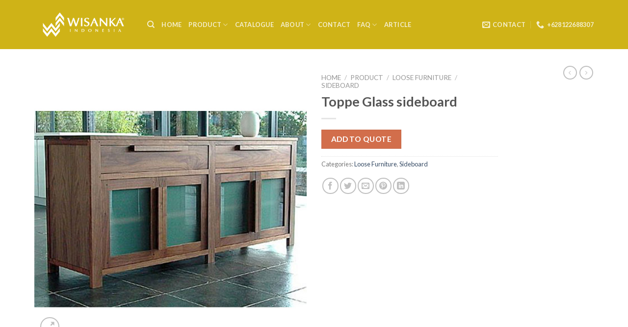

--- FILE ---
content_type: text/html; charset=UTF-8
request_url: https://www.indoor-mahogany.com/product/toppe-glass-sideboard/
body_size: 24630
content:
<!DOCTYPE html>
<!--[if IE 9 ]> <html lang="en-US" class="ie9 loading-site no-js"> <![endif]-->
<!--[if IE 8 ]> <html lang="en-US" class="ie8 loading-site no-js"> <![endif]-->
<!--[if (gte IE 9)|!(IE)]><!--><html lang="en-US" class="loading-site no-js"> <!--<![endif]-->
<head>
	<meta charset="UTF-8" />
	<link rel="profile" href="http://gmpg.org/xfn/11" />
	<link rel="pingback" href="https://www.indoor-mahogany.com/workshop49035/xmlrpc.php" />

	<script>(function(html){html.className = html.className.replace(/\bno-js\b/,'js')})(document.documentElement);</script>
<script>var dvin_quotelist_count ='';var dvin_wcql_ajax_url = 'https://www.indoor-mahogany.com/workshop49035/wp-admin/admin-ajax.php'; var dvin_quotelist_refresh_afteradd_url=''; var dvin_wcql_addons ='';var dvin_wcql_disable_insteadof_hide_button = 'true'</script><meta name='robots' content='index, follow, max-image-preview:large, max-snippet:-1, max-video-preview:-1' />
<meta name="viewport" content="width=device-width, initial-scale=1, maximum-scale=1" />
	<!-- This site is optimized with the Yoast SEO plugin v25.9 - https://yoast.com/wordpress/plugins/seo/ -->
	<title>Toppe Glass sideboard - Indoor Mahogany Furniture | Indonesia Furniture Wholesale and Project</title>
	<link rel="canonical" href="https://www.indoor-mahogany.com/product/toppe-glass-sideboard/" />
	<meta property="og:locale" content="en_US" />
	<meta property="og:type" content="article" />
	<meta property="og:title" content="Toppe Glass sideboard - Indoor Mahogany Furniture | Indonesia Furniture Wholesale and Project" />
	<meta property="og:url" content="https://www.indoor-mahogany.com/product/toppe-glass-sideboard/" />
	<meta property="og:site_name" content="Indoor Mahogany Furniture | Indonesia Furniture Wholesale and Project" />
	<meta property="og:image" content="https://www.indoor-mahogany.com/workshop49035/wp-content/uploads/2017/10/Toppe-Glass-sideboard-fix.jpg" />
	<meta property="og:image:width" content="600" />
	<meta property="og:image:height" content="600" />
	<meta property="og:image:type" content="image/jpeg" />
	<meta name="twitter:card" content="summary_large_image" />
	<!-- / Yoast SEO plugin. -->


<link rel='dns-prefetch' href='//fonts.googleapis.com' />
<link rel="alternate" type="application/rss+xml" title="Indoor Mahogany Furniture | Indonesia Furniture Wholesale and Project &raquo; Feed" href="https://www.indoor-mahogany.com/feed/" />
<link rel="alternate" type="application/rss+xml" title="Indoor Mahogany Furniture | Indonesia Furniture Wholesale and Project &raquo; Comments Feed" href="https://www.indoor-mahogany.com/comments/feed/" />
<link rel="alternate" title="oEmbed (JSON)" type="application/json+oembed" href="https://www.indoor-mahogany.com/wp-json/oembed/1.0/embed?url=https%3A%2F%2Fwww.indoor-mahogany.com%2Fproduct%2Ftoppe-glass-sideboard%2F" />
<link rel="alternate" title="oEmbed (XML)" type="text/xml+oembed" href="https://www.indoor-mahogany.com/wp-json/oembed/1.0/embed?url=https%3A%2F%2Fwww.indoor-mahogany.com%2Fproduct%2Ftoppe-glass-sideboard%2F&#038;format=xml" />
<style id='wp-img-auto-sizes-contain-inline-css' type='text/css'>
img:is([sizes=auto i],[sizes^="auto," i]){contain-intrinsic-size:3000px 1500px}
/*# sourceURL=wp-img-auto-sizes-contain-inline-css */
</style>
<style id='wp-emoji-styles-inline-css' type='text/css'>

	img.wp-smiley, img.emoji {
		display: inline !important;
		border: none !important;
		box-shadow: none !important;
		height: 1em !important;
		width: 1em !important;
		margin: 0 0.07em !important;
		vertical-align: -0.1em !important;
		background: none !important;
		padding: 0 !important;
	}
/*# sourceURL=wp-emoji-styles-inline-css */
</style>
<style id='wp-block-library-inline-css' type='text/css'>
:root{--wp-block-synced-color:#7a00df;--wp-block-synced-color--rgb:122,0,223;--wp-bound-block-color:var(--wp-block-synced-color);--wp-editor-canvas-background:#ddd;--wp-admin-theme-color:#007cba;--wp-admin-theme-color--rgb:0,124,186;--wp-admin-theme-color-darker-10:#006ba1;--wp-admin-theme-color-darker-10--rgb:0,107,160.5;--wp-admin-theme-color-darker-20:#005a87;--wp-admin-theme-color-darker-20--rgb:0,90,135;--wp-admin-border-width-focus:2px}@media (min-resolution:192dpi){:root{--wp-admin-border-width-focus:1.5px}}.wp-element-button{cursor:pointer}:root .has-very-light-gray-background-color{background-color:#eee}:root .has-very-dark-gray-background-color{background-color:#313131}:root .has-very-light-gray-color{color:#eee}:root .has-very-dark-gray-color{color:#313131}:root .has-vivid-green-cyan-to-vivid-cyan-blue-gradient-background{background:linear-gradient(135deg,#00d084,#0693e3)}:root .has-purple-crush-gradient-background{background:linear-gradient(135deg,#34e2e4,#4721fb 50%,#ab1dfe)}:root .has-hazy-dawn-gradient-background{background:linear-gradient(135deg,#faaca8,#dad0ec)}:root .has-subdued-olive-gradient-background{background:linear-gradient(135deg,#fafae1,#67a671)}:root .has-atomic-cream-gradient-background{background:linear-gradient(135deg,#fdd79a,#004a59)}:root .has-nightshade-gradient-background{background:linear-gradient(135deg,#330968,#31cdcf)}:root .has-midnight-gradient-background{background:linear-gradient(135deg,#020381,#2874fc)}:root{--wp--preset--font-size--normal:16px;--wp--preset--font-size--huge:42px}.has-regular-font-size{font-size:1em}.has-larger-font-size{font-size:2.625em}.has-normal-font-size{font-size:var(--wp--preset--font-size--normal)}.has-huge-font-size{font-size:var(--wp--preset--font-size--huge)}.has-text-align-center{text-align:center}.has-text-align-left{text-align:left}.has-text-align-right{text-align:right}.has-fit-text{white-space:nowrap!important}#end-resizable-editor-section{display:none}.aligncenter{clear:both}.items-justified-left{justify-content:flex-start}.items-justified-center{justify-content:center}.items-justified-right{justify-content:flex-end}.items-justified-space-between{justify-content:space-between}.screen-reader-text{border:0;clip-path:inset(50%);height:1px;margin:-1px;overflow:hidden;padding:0;position:absolute;width:1px;word-wrap:normal!important}.screen-reader-text:focus{background-color:#ddd;clip-path:none;color:#444;display:block;font-size:1em;height:auto;left:5px;line-height:normal;padding:15px 23px 14px;text-decoration:none;top:5px;width:auto;z-index:100000}html :where(.has-border-color){border-style:solid}html :where([style*=border-top-color]){border-top-style:solid}html :where([style*=border-right-color]){border-right-style:solid}html :where([style*=border-bottom-color]){border-bottom-style:solid}html :where([style*=border-left-color]){border-left-style:solid}html :where([style*=border-width]){border-style:solid}html :where([style*=border-top-width]){border-top-style:solid}html :where([style*=border-right-width]){border-right-style:solid}html :where([style*=border-bottom-width]){border-bottom-style:solid}html :where([style*=border-left-width]){border-left-style:solid}html :where(img[class*=wp-image-]){height:auto;max-width:100%}:where(figure){margin:0 0 1em}html :where(.is-position-sticky){--wp-admin--admin-bar--position-offset:var(--wp-admin--admin-bar--height,0px)}@media screen and (max-width:600px){html :where(.is-position-sticky){--wp-admin--admin-bar--position-offset:0px}}

/*# sourceURL=wp-block-library-inline-css */
</style><link rel='stylesheet' id='wc-blocks-style-css' href='https://www.indoor-mahogany.com/workshop49035/wp-content/plugins/woocommerce/assets/client/blocks/wc-blocks.css?ver=wc-10.1.3' type='text/css' media='all' />
<style id='global-styles-inline-css' type='text/css'>
:root{--wp--preset--aspect-ratio--square: 1;--wp--preset--aspect-ratio--4-3: 4/3;--wp--preset--aspect-ratio--3-4: 3/4;--wp--preset--aspect-ratio--3-2: 3/2;--wp--preset--aspect-ratio--2-3: 2/3;--wp--preset--aspect-ratio--16-9: 16/9;--wp--preset--aspect-ratio--9-16: 9/16;--wp--preset--color--black: #000000;--wp--preset--color--cyan-bluish-gray: #abb8c3;--wp--preset--color--white: #ffffff;--wp--preset--color--pale-pink: #f78da7;--wp--preset--color--vivid-red: #cf2e2e;--wp--preset--color--luminous-vivid-orange: #ff6900;--wp--preset--color--luminous-vivid-amber: #fcb900;--wp--preset--color--light-green-cyan: #7bdcb5;--wp--preset--color--vivid-green-cyan: #00d084;--wp--preset--color--pale-cyan-blue: #8ed1fc;--wp--preset--color--vivid-cyan-blue: #0693e3;--wp--preset--color--vivid-purple: #9b51e0;--wp--preset--gradient--vivid-cyan-blue-to-vivid-purple: linear-gradient(135deg,rgb(6,147,227) 0%,rgb(155,81,224) 100%);--wp--preset--gradient--light-green-cyan-to-vivid-green-cyan: linear-gradient(135deg,rgb(122,220,180) 0%,rgb(0,208,130) 100%);--wp--preset--gradient--luminous-vivid-amber-to-luminous-vivid-orange: linear-gradient(135deg,rgb(252,185,0) 0%,rgb(255,105,0) 100%);--wp--preset--gradient--luminous-vivid-orange-to-vivid-red: linear-gradient(135deg,rgb(255,105,0) 0%,rgb(207,46,46) 100%);--wp--preset--gradient--very-light-gray-to-cyan-bluish-gray: linear-gradient(135deg,rgb(238,238,238) 0%,rgb(169,184,195) 100%);--wp--preset--gradient--cool-to-warm-spectrum: linear-gradient(135deg,rgb(74,234,220) 0%,rgb(151,120,209) 20%,rgb(207,42,186) 40%,rgb(238,44,130) 60%,rgb(251,105,98) 80%,rgb(254,248,76) 100%);--wp--preset--gradient--blush-light-purple: linear-gradient(135deg,rgb(255,206,236) 0%,rgb(152,150,240) 100%);--wp--preset--gradient--blush-bordeaux: linear-gradient(135deg,rgb(254,205,165) 0%,rgb(254,45,45) 50%,rgb(107,0,62) 100%);--wp--preset--gradient--luminous-dusk: linear-gradient(135deg,rgb(255,203,112) 0%,rgb(199,81,192) 50%,rgb(65,88,208) 100%);--wp--preset--gradient--pale-ocean: linear-gradient(135deg,rgb(255,245,203) 0%,rgb(182,227,212) 50%,rgb(51,167,181) 100%);--wp--preset--gradient--electric-grass: linear-gradient(135deg,rgb(202,248,128) 0%,rgb(113,206,126) 100%);--wp--preset--gradient--midnight: linear-gradient(135deg,rgb(2,3,129) 0%,rgb(40,116,252) 100%);--wp--preset--font-size--small: 13px;--wp--preset--font-size--medium: 20px;--wp--preset--font-size--large: 36px;--wp--preset--font-size--x-large: 42px;--wp--preset--spacing--20: 0.44rem;--wp--preset--spacing--30: 0.67rem;--wp--preset--spacing--40: 1rem;--wp--preset--spacing--50: 1.5rem;--wp--preset--spacing--60: 2.25rem;--wp--preset--spacing--70: 3.38rem;--wp--preset--spacing--80: 5.06rem;--wp--preset--shadow--natural: 6px 6px 9px rgba(0, 0, 0, 0.2);--wp--preset--shadow--deep: 12px 12px 50px rgba(0, 0, 0, 0.4);--wp--preset--shadow--sharp: 6px 6px 0px rgba(0, 0, 0, 0.2);--wp--preset--shadow--outlined: 6px 6px 0px -3px rgb(255, 255, 255), 6px 6px rgb(0, 0, 0);--wp--preset--shadow--crisp: 6px 6px 0px rgb(0, 0, 0);}:where(.is-layout-flex){gap: 0.5em;}:where(.is-layout-grid){gap: 0.5em;}body .is-layout-flex{display: flex;}.is-layout-flex{flex-wrap: wrap;align-items: center;}.is-layout-flex > :is(*, div){margin: 0;}body .is-layout-grid{display: grid;}.is-layout-grid > :is(*, div){margin: 0;}:where(.wp-block-columns.is-layout-flex){gap: 2em;}:where(.wp-block-columns.is-layout-grid){gap: 2em;}:where(.wp-block-post-template.is-layout-flex){gap: 1.25em;}:where(.wp-block-post-template.is-layout-grid){gap: 1.25em;}.has-black-color{color: var(--wp--preset--color--black) !important;}.has-cyan-bluish-gray-color{color: var(--wp--preset--color--cyan-bluish-gray) !important;}.has-white-color{color: var(--wp--preset--color--white) !important;}.has-pale-pink-color{color: var(--wp--preset--color--pale-pink) !important;}.has-vivid-red-color{color: var(--wp--preset--color--vivid-red) !important;}.has-luminous-vivid-orange-color{color: var(--wp--preset--color--luminous-vivid-orange) !important;}.has-luminous-vivid-amber-color{color: var(--wp--preset--color--luminous-vivid-amber) !important;}.has-light-green-cyan-color{color: var(--wp--preset--color--light-green-cyan) !important;}.has-vivid-green-cyan-color{color: var(--wp--preset--color--vivid-green-cyan) !important;}.has-pale-cyan-blue-color{color: var(--wp--preset--color--pale-cyan-blue) !important;}.has-vivid-cyan-blue-color{color: var(--wp--preset--color--vivid-cyan-blue) !important;}.has-vivid-purple-color{color: var(--wp--preset--color--vivid-purple) !important;}.has-black-background-color{background-color: var(--wp--preset--color--black) !important;}.has-cyan-bluish-gray-background-color{background-color: var(--wp--preset--color--cyan-bluish-gray) !important;}.has-white-background-color{background-color: var(--wp--preset--color--white) !important;}.has-pale-pink-background-color{background-color: var(--wp--preset--color--pale-pink) !important;}.has-vivid-red-background-color{background-color: var(--wp--preset--color--vivid-red) !important;}.has-luminous-vivid-orange-background-color{background-color: var(--wp--preset--color--luminous-vivid-orange) !important;}.has-luminous-vivid-amber-background-color{background-color: var(--wp--preset--color--luminous-vivid-amber) !important;}.has-light-green-cyan-background-color{background-color: var(--wp--preset--color--light-green-cyan) !important;}.has-vivid-green-cyan-background-color{background-color: var(--wp--preset--color--vivid-green-cyan) !important;}.has-pale-cyan-blue-background-color{background-color: var(--wp--preset--color--pale-cyan-blue) !important;}.has-vivid-cyan-blue-background-color{background-color: var(--wp--preset--color--vivid-cyan-blue) !important;}.has-vivid-purple-background-color{background-color: var(--wp--preset--color--vivid-purple) !important;}.has-black-border-color{border-color: var(--wp--preset--color--black) !important;}.has-cyan-bluish-gray-border-color{border-color: var(--wp--preset--color--cyan-bluish-gray) !important;}.has-white-border-color{border-color: var(--wp--preset--color--white) !important;}.has-pale-pink-border-color{border-color: var(--wp--preset--color--pale-pink) !important;}.has-vivid-red-border-color{border-color: var(--wp--preset--color--vivid-red) !important;}.has-luminous-vivid-orange-border-color{border-color: var(--wp--preset--color--luminous-vivid-orange) !important;}.has-luminous-vivid-amber-border-color{border-color: var(--wp--preset--color--luminous-vivid-amber) !important;}.has-light-green-cyan-border-color{border-color: var(--wp--preset--color--light-green-cyan) !important;}.has-vivid-green-cyan-border-color{border-color: var(--wp--preset--color--vivid-green-cyan) !important;}.has-pale-cyan-blue-border-color{border-color: var(--wp--preset--color--pale-cyan-blue) !important;}.has-vivid-cyan-blue-border-color{border-color: var(--wp--preset--color--vivid-cyan-blue) !important;}.has-vivid-purple-border-color{border-color: var(--wp--preset--color--vivid-purple) !important;}.has-vivid-cyan-blue-to-vivid-purple-gradient-background{background: var(--wp--preset--gradient--vivid-cyan-blue-to-vivid-purple) !important;}.has-light-green-cyan-to-vivid-green-cyan-gradient-background{background: var(--wp--preset--gradient--light-green-cyan-to-vivid-green-cyan) !important;}.has-luminous-vivid-amber-to-luminous-vivid-orange-gradient-background{background: var(--wp--preset--gradient--luminous-vivid-amber-to-luminous-vivid-orange) !important;}.has-luminous-vivid-orange-to-vivid-red-gradient-background{background: var(--wp--preset--gradient--luminous-vivid-orange-to-vivid-red) !important;}.has-very-light-gray-to-cyan-bluish-gray-gradient-background{background: var(--wp--preset--gradient--very-light-gray-to-cyan-bluish-gray) !important;}.has-cool-to-warm-spectrum-gradient-background{background: var(--wp--preset--gradient--cool-to-warm-spectrum) !important;}.has-blush-light-purple-gradient-background{background: var(--wp--preset--gradient--blush-light-purple) !important;}.has-blush-bordeaux-gradient-background{background: var(--wp--preset--gradient--blush-bordeaux) !important;}.has-luminous-dusk-gradient-background{background: var(--wp--preset--gradient--luminous-dusk) !important;}.has-pale-ocean-gradient-background{background: var(--wp--preset--gradient--pale-ocean) !important;}.has-electric-grass-gradient-background{background: var(--wp--preset--gradient--electric-grass) !important;}.has-midnight-gradient-background{background: var(--wp--preset--gradient--midnight) !important;}.has-small-font-size{font-size: var(--wp--preset--font-size--small) !important;}.has-medium-font-size{font-size: var(--wp--preset--font-size--medium) !important;}.has-large-font-size{font-size: var(--wp--preset--font-size--large) !important;}.has-x-large-font-size{font-size: var(--wp--preset--font-size--x-large) !important;}
/*# sourceURL=global-styles-inline-css */
</style>

<style id='classic-theme-styles-inline-css' type='text/css'>
/*! This file is auto-generated */
.wp-block-button__link{color:#fff;background-color:#32373c;border-radius:9999px;box-shadow:none;text-decoration:none;padding:calc(.667em + 2px) calc(1.333em + 2px);font-size:1.125em}.wp-block-file__button{background:#32373c;color:#fff;text-decoration:none}
/*# sourceURL=/wp-includes/css/classic-themes.min.css */
</style>
<link rel='stylesheet' id='contact-form-7-css' href='https://www.indoor-mahogany.com/workshop49035/wp-content/plugins/contact-form-7/includes/css/styles.css?ver=6.1.1' type='text/css' media='all' />
<link rel='stylesheet' id='dvin-wcql-stylesheet-css' href='https://www.indoor-mahogany.com/workshop49035/wp-content/plugins/dvin-wcql/css/styles.css?ver=6.9' type='text/css' media='all' />
<link rel='stylesheet' id='dvin-wcql-custom_stylesheet-css' href='https://www.indoor-mahogany.com/workshop49035/wp-content/plugins/dvin-wcql/css/custom_styles.css?ver=6.9' type='text/css' media='all' />
<link rel='stylesheet' id='dashicons-css' href='https://www.indoor-mahogany.com/workshop49035/wp-includes/css/dashicons.min.css?ver=6.9' type='text/css' media='all' />
<link rel='stylesheet' id='photoswipe-css' href='https://www.indoor-mahogany.com/workshop49035/wp-content/plugins/woocommerce/assets/css/photoswipe/photoswipe.min.css?ver=10.1.3' type='text/css' media='all' />
<link rel='stylesheet' id='photoswipe-default-skin-css' href='https://www.indoor-mahogany.com/workshop49035/wp-content/plugins/woocommerce/assets/css/photoswipe/default-skin/default-skin.min.css?ver=10.1.3' type='text/css' media='all' />
<style id='woocommerce-inline-inline-css' type='text/css'>
.woocommerce form .form-row .required { visibility: visible; }
/*# sourceURL=woocommerce-inline-inline-css */
</style>
<link rel='stylesheet' id='brands-styles-css' href='https://www.indoor-mahogany.com/workshop49035/wp-content/plugins/woocommerce/assets/css/brands.css?ver=10.1.3' type='text/css' media='all' />
<link rel='stylesheet' id='flatsome-icons-css' href='https://www.indoor-mahogany.com/workshop49035/wp-content/themes/flatsome/assets/css/fl-icons.css?ver=3.12' type='text/css' media='all' />
<link rel='stylesheet' id='flatsome-main-css' href='https://www.indoor-mahogany.com/workshop49035/wp-content/themes/flatsome/assets/css/flatsome.css?ver=3.13.1' type='text/css' media='all' />
<link rel='stylesheet' id='flatsome-shop-css' href='https://www.indoor-mahogany.com/workshop49035/wp-content/themes/flatsome/assets/css/flatsome-shop.css?ver=3.13.1' type='text/css' media='all' />
<link rel='stylesheet' id='flatsome-style-css' href='https://www.indoor-mahogany.com/workshop49035/wp-content/themes/flatsome/style.css?ver=3.13.1' type='text/css' media='all' />
<link rel='stylesheet' id='flatsome-googlefonts-css' href='//fonts.googleapis.com/css?family=Lato%3Aregular%2C700%2C400%2C700%7CDancing+Script%3Aregular%2C400&#038;display=swap&#038;ver=3.9' type='text/css' media='all' />
<script type="text/javascript" src="https://www.indoor-mahogany.com/workshop49035/wp-includes/js/jquery/jquery.min.js?ver=3.7.1" id="jquery-core-js"></script>
<script type="text/javascript" src="https://www.indoor-mahogany.com/workshop49035/wp-includes/js/jquery/jquery-migrate.min.js?ver=3.4.1" id="jquery-migrate-js"></script>
<script type="text/javascript" src="https://www.indoor-mahogany.com/workshop49035/wp-content/plugins/dvin-wcql/js/dvin_wcql.js?ver=1.0.0" id="dvin-wcql-js-js"></script>
<script type="text/javascript" src="https://www.indoor-mahogany.com/workshop49035/wp-content/plugins/woocommerce/assets/js/jquery-blockui/jquery.blockUI.min.js?ver=2.7.0-wc.10.1.3" id="jquery-blockui-js" defer="defer" data-wp-strategy="defer"></script>
<script type="text/javascript" id="wc-add-to-cart-js-extra">
/* <![CDATA[ */
var wc_add_to_cart_params = {"ajax_url":"/workshop49035/wp-admin/admin-ajax.php","wc_ajax_url":"/?wc-ajax=%%endpoint%%","i18n_view_cart":"View cart","cart_url":"https://www.indoor-mahogany.com/cart/","is_cart":"","cart_redirect_after_add":"no"};
//# sourceURL=wc-add-to-cart-js-extra
/* ]]> */
</script>
<script type="text/javascript" src="https://www.indoor-mahogany.com/workshop49035/wp-content/plugins/woocommerce/assets/js/frontend/add-to-cart.min.js?ver=10.1.3" id="wc-add-to-cart-js" defer="defer" data-wp-strategy="defer"></script>
<script type="text/javascript" src="https://www.indoor-mahogany.com/workshop49035/wp-content/plugins/woocommerce/assets/js/photoswipe/photoswipe.min.js?ver=4.1.1-wc.10.1.3" id="photoswipe-js" defer="defer" data-wp-strategy="defer"></script>
<script type="text/javascript" src="https://www.indoor-mahogany.com/workshop49035/wp-content/plugins/woocommerce/assets/js/photoswipe/photoswipe-ui-default.min.js?ver=4.1.1-wc.10.1.3" id="photoswipe-ui-default-js" defer="defer" data-wp-strategy="defer"></script>
<script type="text/javascript" id="wc-single-product-js-extra">
/* <![CDATA[ */
var wc_single_product_params = {"i18n_required_rating_text":"Please select a rating","i18n_rating_options":["1 of 5 stars","2 of 5 stars","3 of 5 stars","4 of 5 stars","5 of 5 stars"],"i18n_product_gallery_trigger_text":"View full-screen image gallery","review_rating_required":"yes","flexslider":{"rtl":false,"animation":"slide","smoothHeight":true,"directionNav":false,"controlNav":"thumbnails","slideshow":false,"animationSpeed":500,"animationLoop":false,"allowOneSlide":false},"zoom_enabled":"","zoom_options":[],"photoswipe_enabled":"1","photoswipe_options":{"shareEl":false,"closeOnScroll":false,"history":false,"hideAnimationDuration":0,"showAnimationDuration":0},"flexslider_enabled":""};
//# sourceURL=wc-single-product-js-extra
/* ]]> */
</script>
<script type="text/javascript" src="https://www.indoor-mahogany.com/workshop49035/wp-content/plugins/woocommerce/assets/js/frontend/single-product.min.js?ver=10.1.3" id="wc-single-product-js" defer="defer" data-wp-strategy="defer"></script>
<script type="text/javascript" src="https://www.indoor-mahogany.com/workshop49035/wp-content/plugins/woocommerce/assets/js/js-cookie/js.cookie.min.js?ver=2.1.4-wc.10.1.3" id="js-cookie-js" defer="defer" data-wp-strategy="defer"></script>
<script type="text/javascript" id="woocommerce-js-extra">
/* <![CDATA[ */
var woocommerce_params = {"ajax_url":"/workshop49035/wp-admin/admin-ajax.php","wc_ajax_url":"/?wc-ajax=%%endpoint%%","i18n_password_show":"Show password","i18n_password_hide":"Hide password"};
//# sourceURL=woocommerce-js-extra
/* ]]> */
</script>
<script type="text/javascript" src="https://www.indoor-mahogany.com/workshop49035/wp-content/plugins/woocommerce/assets/js/frontend/woocommerce.min.js?ver=10.1.3" id="woocommerce-js" defer="defer" data-wp-strategy="defer"></script>
<link rel="https://api.w.org/" href="https://www.indoor-mahogany.com/wp-json/" /><link rel="alternate" title="JSON" type="application/json" href="https://www.indoor-mahogany.com/wp-json/wp/v2/product/1512" /><link rel="EditURI" type="application/rsd+xml" title="RSD" href="https://www.indoor-mahogany.com/workshop49035/xmlrpc.php?rsd" />
<meta name="generator" content="WordPress 6.9" />
<meta name="generator" content="WooCommerce 10.1.3" />
<link rel='shortlink' href='https://www.indoor-mahogany.com/?p=1512' />
<!-- Analytics by WP Statistics - https://wp-statistics.com -->
<style>.bg{opacity: 0; transition: opacity 1s; -webkit-transition: opacity 1s;} .bg-loaded{opacity: 1;}</style><!--[if IE]><link rel="stylesheet" type="text/css" href="https://www.indoor-mahogany.com/workshop49035/wp-content/themes/flatsome/assets/css/ie-fallback.css"><script src="//cdnjs.cloudflare.com/ajax/libs/html5shiv/3.6.1/html5shiv.js"></script><script>var head = document.getElementsByTagName('head')[0],style = document.createElement('style');style.type = 'text/css';style.styleSheet.cssText = ':before,:after{content:none !important';head.appendChild(style);setTimeout(function(){head.removeChild(style);}, 0);</script><script src="https://www.indoor-mahogany.com/workshop49035/wp-content/themes/flatsome/assets/libs/ie-flexibility.js"></script><![endif]-->	<noscript><style>.woocommerce-product-gallery{ opacity: 1 !important; }</style></noscript>
	

<script type="application/ld+json" class="saswp-schema-markup-output">
[{"@context":"https:\/\/schema.org\/","@type":"Product","@id":"https:\/\/www.indoor-mahogany.com\/product\/toppe-glass-sideboard\/#Product","url":"https:\/\/www.indoor-mahogany.com\/product\/toppe-glass-sideboard\/","name":"Toppe Glass sideboard","sku":"1512","description":"","offers":{"@type":"Offer","availability":"https:\/\/schema.org\/InStock","price":"1","priceCurrency":"USD","url":"https:\/\/www.indoor-mahogany.com\/product\/toppe-glass-sideboard\/","priceValidUntil":"2018-10-04T02:01:42+00:00"},"mpn":"1512","brand":{"@type":"Brand","name":"Indoor Mahogany Furniture | Indonesia Furniture Wholesale and Project"},"aggregateRating":{"@type":"AggregateRating","ratingValue":"5","reviewCount":1},"review":[{"@type":"Review","author":{"@type":"Person","name":"office"},"datePublished":"2017-10-04T09:01:42+07:00","description":"","reviewRating":{"@type":"Rating","bestRating":"5","ratingValue":"5","worstRating":"1"}}],"image":[{"@type":"ImageObject","@id":"https:\/\/www.indoor-mahogany.com\/product\/toppe-glass-sideboard\/#primaryimage","url":"https:\/\/www.indoor-mahogany.com\/workshop49035\/wp-content\/uploads\/2017\/10\/Toppe-Glass-sideboard-fix-1200x1200.jpg","width":"1200","height":"1200","caption":"Indoor Mahogany Toppe Glass sideboard"},{"@type":"ImageObject","url":"https:\/\/www.indoor-mahogany.com\/workshop49035\/wp-content\/uploads\/2017\/10\/Toppe-Glass-sideboard-fix-1200x900.jpg","width":"1200","height":"900","caption":"Indoor Mahogany Toppe Glass sideboard"},{"@type":"ImageObject","url":"https:\/\/www.indoor-mahogany.com\/workshop49035\/wp-content\/uploads\/2017\/10\/Toppe-Glass-sideboard-fix-1200x675.jpg","width":"1200","height":"675","caption":"Indoor Mahogany Toppe Glass sideboard"},{"@type":"ImageObject","url":"https:\/\/www.indoor-mahogany.com\/workshop49035\/wp-content\/uploads\/2017\/10\/Toppe-Glass-sideboard-fix.jpg","width":"600","height":"600","caption":"Indoor Mahogany Toppe Glass sideboard"}]}]
</script>

<style type="text/css">
.no-js .native-lazyload-js-fallback {
	display: none;
}
</style>
		<link rel="icon" href="https://www.indoor-mahogany.com/workshop49035/wp-content/uploads/2018/03/cropped-favicon-wisanka-32x32.png" sizes="32x32" />
<link rel="icon" href="https://www.indoor-mahogany.com/workshop49035/wp-content/uploads/2018/03/cropped-favicon-wisanka-192x192.png" sizes="192x192" />
<link rel="apple-touch-icon" href="https://www.indoor-mahogany.com/workshop49035/wp-content/uploads/2018/03/cropped-favicon-wisanka-180x180.png" />
<meta name="msapplication-TileImage" content="https://www.indoor-mahogany.com/workshop49035/wp-content/uploads/2018/03/cropped-favicon-wisanka-270x270.png" />
<style id="custom-css" type="text/css">:root {--primary-color: #446084;}.full-width .ubermenu-nav, .container, .row{max-width: 1170px}.row.row-collapse{max-width: 1140px}.row.row-small{max-width: 1162.5px}.row.row-large{max-width: 1200px}body.framed, body.framed header, body.framed .header-wrapper, body.boxed, body.boxed header, body.boxed .header-wrapper, body.boxed .is-sticky-section{ max-width: 1210pxpx}.header-main{height: 100px}#logo img{max-height: 100px}#logo{width:200px;}.header-bottom{min-height: 55px}.header-top{min-height: 30px}.transparent .header-main{height: 90px}.transparent #logo img{max-height: 90px}.has-transparent + .page-title:first-of-type,.has-transparent + #main > .page-title,.has-transparent + #main > div > .page-title,.has-transparent + #main .page-header-wrapper:first-of-type .page-title{padding-top: 90px;}.header.show-on-scroll,.stuck .header-main{height:70px!important}.stuck #logo img{max-height: 70px!important}.header-bg-color, .header-wrapper {background-color: rgba(206,178,20,0.88)}.header-bottom {background-color: #f1f1f1}.stuck .header-main .nav > li > a{line-height: 50px }@media (max-width: 549px) {.header-main{height: 70px}#logo img{max-height: 70px}}body{font-family:"Lato", sans-serif}body{font-weight: 400}.nav > li > a {font-family:"Lato", sans-serif;}.mobile-sidebar-levels-2 .nav > li > ul > li > a {font-family:"Lato", sans-serif;}.nav > li > a {font-weight: 700;}.mobile-sidebar-levels-2 .nav > li > ul > li > a {font-weight: 700;}h1,h2,h3,h4,h5,h6,.heading-font, .off-canvas-center .nav-sidebar.nav-vertical > li > a{font-family: "Lato", sans-serif;}h1,h2,h3,h4,h5,h6,.heading-font,.banner h1,.banner h2{font-weight: 700;}.alt-font{font-family: "Dancing Script", sans-serif;}.alt-font{font-weight: 400!important;}.current .breadcrumb-step, [data-icon-label]:after, .button#place_order,.button.checkout,.checkout-button,.single_add_to_cart_button.button{background-color: rgba(201,161,0,0.88)!important }.shop-page-title.featured-title .title-bg{ background-image: url(https://www.indoor-mahogany.com/workshop49035/wp-content/uploads/2017/10/Toppe-Glass-sideboard-fix.jpg)!important;}@media screen and (min-width: 550px){.products .box-vertical .box-image{min-width: 300px!important;width: 300px!important;}}.footer-2{background-color: rgba(178,145,0,0.88)}.absolute-footer, html{background-color: rgba(206,178,20,0.88)}.label-new.menu-item > a:after{content:"New";}.label-hot.menu-item > a:after{content:"Hot";}.label-sale.menu-item > a:after{content:"Sale";}.label-popular.menu-item > a:after{content:"Popular";}</style></head>

<body class="wp-singular product-template-default single single-product postid-1512 wp-theme-flatsome theme-flatsome woocommerce woocommerce-page woocommerce-no-js lightbox nav-dropdown-has-arrow nav-dropdown-has-shadow nav-dropdown-has-border catalog-mode no-prices">


<a class="skip-link screen-reader-text" href="#main">Skip to content</a>

<div id="wrapper">

	
	<header id="header" class="header has-sticky sticky-jump">
		<div class="header-wrapper">
			<div id="masthead" class="header-main nav-dark">
      <div class="header-inner flex-row container logo-left medium-logo-center" role="navigation">

          <!-- Logo -->
          <div id="logo" class="flex-col logo">
            <!-- Header logo -->
<a href="https://www.indoor-mahogany.com/" title="Indoor Mahogany Furniture | Indonesia Furniture Wholesale and Project - Wisanka" rel="home">
    <img width="200" height="100" src="https://www.indoor-mahogany.com/workshop49035/wp-content/uploads/2018/10/Logo-Wisanka-Horizontal-2018-resize-putih.png" class="header_logo header-logo" alt="Indoor Mahogany Furniture | Indonesia Furniture Wholesale and Project"/><img  width="200" height="100" src="https://www.indoor-mahogany.com/workshop49035/wp-content/uploads/2018/10/Logo-Wisanka-Horizontal-2018-resize-putih.png" class="header-logo-dark" alt="Indoor Mahogany Furniture | Indonesia Furniture Wholesale and Project"/></a>
          </div>

          <!-- Mobile Left Elements -->
          <div class="flex-col show-for-medium flex-left">
            <ul class="mobile-nav nav nav-left ">
              <li class="nav-icon has-icon">
  		<a href="#" data-open="#main-menu" data-pos="left" data-bg="main-menu-overlay" data-color="" class="is-small" aria-label="Menu" aria-controls="main-menu" aria-expanded="false">
		
		  <i class="icon-menu" ></i>
		  		</a>
	</li>            </ul>
          </div>

          <!-- Left Elements -->
          <div class="flex-col hide-for-medium flex-left
            flex-grow">
            <ul class="header-nav header-nav-main nav nav-left  nav-uppercase" >
              <li class="header-search header-search-dropdown has-icon has-dropdown menu-item-has-children">
		<a href="#" aria-label="Search" class="is-small"><i class="icon-search" ></i></a>
		<ul class="nav-dropdown nav-dropdown-simple">
	 	<li class="header-search-form search-form html relative has-icon">
	<div class="header-search-form-wrapper">
		<div class="searchform-wrapper ux-search-box relative is-normal"><form role="search" method="get" class="searchform" action="https://www.indoor-mahogany.com/">
	<div class="flex-row relative">
						<div class="flex-col flex-grow">
			<label class="screen-reader-text" for="woocommerce-product-search-field-0">Search for:</label>
			<input type="search" id="woocommerce-product-search-field-0" class="search-field mb-0" placeholder="Search&hellip;" value="" name="s" />
			<input type="hidden" name="post_type" value="product" />
					</div>
		<div class="flex-col">
			<button type="submit" value="Search" class="ux-search-submit submit-button secondary button icon mb-0" aria-label="Submit">
				<i class="icon-search" ></i>			</button>
		</div>
	</div>
	<div class="live-search-results text-left z-top"></div>
</form>
</div>	</div>
</li>	</ul>
</li>
<li id="menu-item-1861" class="menu-item menu-item-type-custom menu-item-object-custom menu-item-1861 menu-item-design-default"><a href="/" class="nav-top-link">Home</a></li>
<li id="menu-item-1849" class="menu-item menu-item-type-post_type menu-item-object-page menu-item-has-children current_page_parent menu-item-1849 menu-item-design-default has-dropdown"><a href="https://www.indoor-mahogany.com/product/" class="nav-top-link">Product<i class="icon-angle-down" ></i></a>
<ul class="sub-menu nav-dropdown nav-dropdown-simple">
	<li id="menu-item-1728" class="menu-item menu-item-type-taxonomy menu-item-object-product_cat current-product-ancestor current-menu-parent current-product-parent menu-item-has-children menu-item-1728 active nav-dropdown-col"><a href="https://www.indoor-mahogany.com/product-category/loose-furniture/">Loose Furniture</a>
	<ul class="sub-menu nav-column nav-dropdown-simple">
		<li id="menu-item-1726" class="menu-item menu-item-type-taxonomy menu-item-object-product_cat menu-item-1726"><a href="https://www.indoor-mahogany.com/product-category/loose-furniture/bed/">Bed</a></li>
		<li id="menu-item-1727" class="menu-item menu-item-type-taxonomy menu-item-object-product_cat menu-item-1727"><a href="https://www.indoor-mahogany.com/product-category/loose-furniture/bedside/">Bedside</a></li>
		<li id="menu-item-1732" class="menu-item menu-item-type-taxonomy menu-item-object-product_cat menu-item-1732"><a href="https://www.indoor-mahogany.com/product-category/loose-furniture/bookcase/">Bookcase</a></li>
		<li id="menu-item-1731" class="menu-item menu-item-type-taxonomy menu-item-object-product_cat menu-item-1731"><a href="https://www.indoor-mahogany.com/product-category/loose-furniture/cabinet/">Cabinet</a></li>
		<li id="menu-item-1733" class="menu-item menu-item-type-taxonomy menu-item-object-product_cat menu-item-1733"><a href="https://www.indoor-mahogany.com/product-category/loose-furniture/coffee-table/">Coffee Table</a></li>
		<li id="menu-item-1734" class="menu-item menu-item-type-taxonomy menu-item-object-product_cat menu-item-1734"><a href="https://www.indoor-mahogany.com/product-category/loose-furniture/console/">Console</a></li>
		<li id="menu-item-1735" class="menu-item menu-item-type-taxonomy menu-item-object-product_cat menu-item-1735"><a href="https://www.indoor-mahogany.com/product-category/loose-furniture/drawer/">Drawer</a></li>
		<li id="menu-item-1736" class="menu-item menu-item-type-taxonomy menu-item-object-product_cat current-product-ancestor current-menu-parent current-product-parent menu-item-1736 active"><a href="https://www.indoor-mahogany.com/product-category/loose-furniture/sideboard/">Sideboard</a></li>
		<li id="menu-item-1737" class="menu-item menu-item-type-taxonomy menu-item-object-product_cat menu-item-1737"><a href="https://www.indoor-mahogany.com/product-category/loose-furniture/tv-stand/">TV Stand</a></li>
		<li id="menu-item-1738" class="menu-item menu-item-type-taxonomy menu-item-object-product_cat menu-item-1738"><a href="https://www.indoor-mahogany.com/product-category/loose-furniture/writing-table/">Writing Table</a></li>
	</ul>
</li>
	<li id="menu-item-1722" class="menu-item menu-item-type-taxonomy menu-item-object-product_cat menu-item-has-children menu-item-1722 nav-dropdown-col"><a href="https://www.indoor-mahogany.com/product-category/set-furniture/">Set Furniture</a>
	<ul class="sub-menu nav-column nav-dropdown-simple">
		<li id="menu-item-1729" class="menu-item menu-item-type-taxonomy menu-item-object-product_cat menu-item-1729"><a href="https://www.indoor-mahogany.com/product-category/set-furniture/bedroom/">Bedroom</a></li>
		<li id="menu-item-1730" class="menu-item menu-item-type-taxonomy menu-item-object-product_cat menu-item-1730"><a href="https://www.indoor-mahogany.com/product-category/set-furniture/dining/">Dining</a></li>
		<li id="menu-item-1740" class="menu-item menu-item-type-taxonomy menu-item-object-product_cat menu-item-1740"><a href="https://www.indoor-mahogany.com/product-category/set-furniture/office/">Office</a></li>
		<li id="menu-item-1739" class="menu-item menu-item-type-taxonomy menu-item-object-product_cat menu-item-1739"><a href="https://www.indoor-mahogany.com/product-category/set-furniture/living/">Living</a></li>
	</ul>
</li>
	<li id="menu-item-1825" class="menu-item menu-item-type-custom menu-item-object-custom menu-item-has-children menu-item-1825 nav-dropdown-col"><a href="/">Other</a>
	<ul class="sub-menu nav-column nav-dropdown-simple">
		<li id="menu-item-1725" class="menu-item menu-item-type-taxonomy menu-item-object-product_cat menu-item-1725"><a href="https://www.indoor-mahogany.com/product-category/kids-furniture/">Kids Furniture</a></li>
		<li id="menu-item-1808" class="menu-item menu-item-type-taxonomy menu-item-object-product_cat menu-item-1808"><a href="https://www.indoor-mahogany.com/product-category/promo/">Promo</a></li>
	</ul>
</li>
</ul>
</li>
<li id="menu-item-1805" class="menu-item menu-item-type-post_type menu-item-object-page menu-item-1805 menu-item-design-default"><a href="https://www.indoor-mahogany.com/catalogue/" class="nav-top-link">Catalogue</a></li>
<li id="menu-item-1724" class="menu-item menu-item-type-custom menu-item-object-custom menu-item-has-children menu-item-1724 menu-item-design-default has-dropdown"><a class="nav-top-link">About<i class="icon-angle-down" ></i></a>
<ul class="sub-menu nav-dropdown nav-dropdown-simple">
	<li id="menu-item-1796" class="menu-item menu-item-type-post_type menu-item-object-page menu-item-1796"><a href="https://www.indoor-mahogany.com/about/">Company Profile</a></li>
	<li id="menu-item-1797" class="menu-item menu-item-type-post_type menu-item-object-page menu-item-1797"><a href="https://www.indoor-mahogany.com/gallery-mahogany/">Gallery</a></li>
	<li id="menu-item-1807" class="menu-item menu-item-type-post_type menu-item-object-page menu-item-1807"><a href="https://www.indoor-mahogany.com/new-all-services/">Services</a></li>
</ul>
</li>
<li id="menu-item-1862" class="menu-item menu-item-type-post_type menu-item-object-page menu-item-1862 menu-item-design-default"><a href="https://www.indoor-mahogany.com/contact/" class="nav-top-link">Contact</a></li>
<li id="menu-item-1723" class="menu-item menu-item-type-custom menu-item-object-custom menu-item-has-children menu-item-1723 menu-item-design-default has-dropdown"><a class="nav-top-link">FAQ<i class="icon-angle-down" ></i></a>
<ul class="sub-menu nav-dropdown nav-dropdown-simple">
	<li id="menu-item-1803" class="menu-item menu-item-type-post_type menu-item-object-page menu-item-1803"><a href="https://www.indoor-mahogany.com/products/">F.A.Q Mahogany Furniture</a></li>
	<li id="menu-item-1804" class="menu-item menu-item-type-post_type menu-item-object-page menu-item-1804"><a href="https://www.indoor-mahogany.com/placing-order/">Placing Order</a></li>
	<li id="menu-item-1802" class="menu-item menu-item-type-post_type menu-item-object-page menu-item-1802"><a href="https://www.indoor-mahogany.com/packaging/">Packaging</a></li>
	<li id="menu-item-1801" class="menu-item menu-item-type-post_type menu-item-object-page menu-item-1801"><a href="https://www.indoor-mahogany.com/terms-and-conditions/">Terms and Conditions</a></li>
	<li id="menu-item-1800" class="menu-item menu-item-type-post_type menu-item-object-page menu-item-1800"><a href="https://www.indoor-mahogany.com/important-notice/">Important Notice</a></li>
</ul>
</li>
<li id="menu-item-1806" class="menu-item menu-item-type-post_type menu-item-object-page menu-item-1806 menu-item-design-default"><a href="https://www.indoor-mahogany.com/article/" class="nav-top-link">Article</a></li>
            </ul>
          </div>

          <!-- Right Elements -->
          <div class="flex-col hide-for-medium flex-right">
            <ul class="header-nav header-nav-main nav nav-right  nav-uppercase">
              <li class="header-contact-wrapper">
		<ul id="header-contact" class="nav nav-divided nav-uppercase header-contact">
		
						<li class="">
			  <a href="mailto:tari@wisanka.com" class="tooltip" title="tari@wisanka.com">
				  <i class="icon-envelop" style="font-size:16px;"></i>			       <span>
			       	Contact			       </span>
			  </a>
			</li>
					
			
						<li class="">
			  <a href="tel:+628122688307" class="tooltip" title="+628122688307">
			     <i class="icon-phone" style="font-size:16px;"></i>			      <span>+628122688307</span>
			  </a>
			</li>
				</ul>
</li>            </ul>
          </div>

          <!-- Mobile Right Elements -->
          <div class="flex-col show-for-medium flex-right">
            <ul class="mobile-nav nav nav-right ">
                          </ul>
          </div>

      </div>
     
            <div class="container"><div class="top-divider full-width"></div></div>
      </div>
<div class="header-bg-container fill"><div class="header-bg-image fill"></div><div class="header-bg-color fill"></div></div>		</div>
	</header>

	
	<main id="main" class="">

	<div class="shop-container">
		
			<div class="container">
	<div class="woocommerce-notices-wrapper"></div></div>
<div id="product-1512" class="product type-product post-1512 status-publish first instock product_cat-loose-furniture product_cat-sideboard has-post-thumbnail shipping-taxable product-type-simple">
	<div class="product-container">

<div class="product-main">
	<div class="row content-row mb-0">

		<div class="product-gallery col large-6">
		
<div class="product-images relative mb-half has-hover woocommerce-product-gallery woocommerce-product-gallery--with-images woocommerce-product-gallery--columns-4 images" data-columns="4">

  <div class="badge-container is-larger absolute left top z-1">
</div>
  <div class="image-tools absolute top show-on-hover right z-3">
      </div>

  <figure class="woocommerce-product-gallery__wrapper product-gallery-slider slider slider-nav-small mb-half"
        data-flickity-options='{
                "cellAlign": "center",
                "wrapAround": true,
                "autoPlay": false,
                "prevNextButtons":true,
                "adaptiveHeight": true,
                "imagesLoaded": true,
                "lazyLoad": 1,
                "dragThreshold" : 15,
                "pageDots": false,
                "rightToLeft": false       }'>
    <div data-thumb="https://www.indoor-mahogany.com/workshop49035/wp-content/uploads/2017/10/Toppe-Glass-sideboard-fix-100x100.jpg" class="woocommerce-product-gallery__image slide first"><a href="https://www.indoor-mahogany.com/workshop49035/wp-content/uploads/2017/10/Toppe-Glass-sideboard-fix.jpg"><img width="600" height="600" src="https://www.indoor-mahogany.com/workshop49035/wp-content/uploads/2017/10/Toppe-Glass-sideboard-fix-600x600.jpg" class="wp-post-image skip-lazy" alt="Indoor Mahogany Toppe Glass sideboard" title="Toppe Glass sideboard fix" data-caption="Indoor Mahogany Toppe Glass sideboard" data-src="https://www.indoor-mahogany.com/workshop49035/wp-content/uploads/2017/10/Toppe-Glass-sideboard-fix.jpg" data-large_image="https://www.indoor-mahogany.com/workshop49035/wp-content/uploads/2017/10/Toppe-Glass-sideboard-fix.jpg" data-large_image_width="600" data-large_image_height="600" decoding="async" fetchpriority="high" srcset="https://www.indoor-mahogany.com/workshop49035/wp-content/uploads/2017/10/Toppe-Glass-sideboard-fix.jpg 600w, https://www.indoor-mahogany.com/workshop49035/wp-content/uploads/2017/10/Toppe-Glass-sideboard-fix-300x300.jpg 300w, https://www.indoor-mahogany.com/workshop49035/wp-content/uploads/2017/10/Toppe-Glass-sideboard-fix-100x100.jpg 100w, https://www.indoor-mahogany.com/workshop49035/wp-content/uploads/2017/10/Toppe-Glass-sideboard-fix-280x280.jpg 280w, https://www.indoor-mahogany.com/workshop49035/wp-content/uploads/2017/10/Toppe-Glass-sideboard-fix-400x400.jpg 400w" sizes="(max-width: 600px) 100vw, 600px" /></a></div>  </figure>

  <div class="image-tools absolute bottom left z-3">
        <a href="#product-zoom" class="zoom-button button is-outline circle icon tooltip hide-for-small" title="Zoom">
      <i class="icon-expand" ></i>    </a>
   </div>
</div>

		</div>

		<div class="product-info summary col-fit col entry-summary product-summary">
			<nav class="woocommerce-breadcrumb breadcrumbs uppercase"><a href="https://www.indoor-mahogany.com">Home</a> <span class="divider">&#47;</span> <a href="https://www.indoor-mahogany.com/product/">Product</a> <span class="divider">&#47;</span> <a href="https://www.indoor-mahogany.com/product-category/loose-furniture/">Loose Furniture</a> <span class="divider">&#47;</span> <a href="https://www.indoor-mahogany.com/product-category/loose-furniture/sideboard/">Sideboard</a></nav><h1 class="product-title product_title entry-title">
	Toppe Glass sideboard</h1>

	<div class="is-divider small"></div>
<ul class="next-prev-thumbs is-small show-for-medium">         <li class="prod-dropdown has-dropdown">
               <a href="https://www.indoor-mahogany.com/product/alpina-dresser/"  rel="next" class="button icon is-outline circle">
                  <i class="icon-angle-left" ></i>              </a>
              <div class="nav-dropdown">
                <a title="Alpina Dresser" href="https://www.indoor-mahogany.com/product/alpina-dresser/">
                <img width="100" height="100" src="https://www.indoor-mahogany.com/workshop49035/wp-content/plugins/native-lazyload/assets/images/placeholder.svg" class="attachment-woocommerce_gallery_thumbnail size-woocommerce_gallery_thumbnail wp-post-image native-lazyload-js-fallback" alt="Indoor Mahogany Alpina Dresser" decoding="async" loading="lazy" data-src="https://www.indoor-mahogany.com/workshop49035/wp-content/uploads/2017/10/Alpina-Dresser-fix-100x100.jpg" data-srcset="https://www.indoor-mahogany.com/workshop49035/wp-content/uploads/2017/10/Alpina-Dresser-fix-100x100.jpg 100w, https://www.indoor-mahogany.com/workshop49035/wp-content/uploads/2017/10/Alpina-Dresser-fix-300x300.jpg 300w, https://www.indoor-mahogany.com/workshop49035/wp-content/uploads/2017/10/Alpina-Dresser-fix.jpg 600w, https://www.indoor-mahogany.com/workshop49035/wp-content/uploads/2017/10/Alpina-Dresser-fix-280x280.jpg 280w, https://www.indoor-mahogany.com/workshop49035/wp-content/uploads/2017/10/Alpina-Dresser-fix-400x400.jpg 400w" data-sizes="(max-width: 100px) 100vw, 100px" /></a>
              </div>
          </li>
               <li class="prod-dropdown has-dropdown">
               <a href="https://www.indoor-mahogany.com/product/toppe-buffet/" rel="next" class="button icon is-outline circle">
                  <i class="icon-angle-right" ></i>              </a>
              <div class="nav-dropdown">
                  <a title="Toppe Buffet" href="https://www.indoor-mahogany.com/product/toppe-buffet/">
                  <img width="100" height="100" src="https://www.indoor-mahogany.com/workshop49035/wp-content/plugins/native-lazyload/assets/images/placeholder.svg" class="attachment-woocommerce_gallery_thumbnail size-woocommerce_gallery_thumbnail wp-post-image native-lazyload-js-fallback" alt="Indoor Mahogany Toppe Buffet" decoding="async" loading="lazy" data-src="https://www.indoor-mahogany.com/workshop49035/wp-content/uploads/2017/10/Toppe-Buffet-fix-100x100.jpg" data-srcset="https://www.indoor-mahogany.com/workshop49035/wp-content/uploads/2017/10/Toppe-Buffet-fix-100x100.jpg 100w, https://www.indoor-mahogany.com/workshop49035/wp-content/uploads/2017/10/Toppe-Buffet-fix-300x300.jpg 300w, https://www.indoor-mahogany.com/workshop49035/wp-content/uploads/2017/10/Toppe-Buffet-fix.jpg 600w, https://www.indoor-mahogany.com/workshop49035/wp-content/uploads/2017/10/Toppe-Buffet-fix-280x280.jpg 280w, https://www.indoor-mahogany.com/workshop49035/wp-content/uploads/2017/10/Toppe-Buffet-fix-400x400.jpg 400w" data-sizes="(max-width: 100px) 100vw, 100px" /></a>
              </div>
          </li>
      </ul> <style>.woocommerce-variation-availability{display:none!important}</style><div class="addquotelistlink"><div class="quotelistadd_prodpage" ><span class="dvin_wcql_btn_wrap"><button rel="nofollow" data-product_id="1512" data-product_sku="" data-quantity="1" type="button" class="button alt addquotelistbutton_prodpage product_type_simple" >Add to Quote</button></span><span class="dvin_wcql_btn_ajaxico_wrap"><img style="display: none;border:0; width:16px; height:16px;" src="https://www.indoor-mahogany.com/workshop49035/wp-content/plugins/dvin-wcql/images/ajax-loader.gif" class="ajax-loading-img ajax-loading-img-bottom" alt="Working..."/></span></div><div class="quotelistaddedbrowse_prodpage" style="display:none;"><a class="quotelist-added-icon"  href="https://www.indoor-mahogany.com/quotelist/">Product Added to Quote</a><br/><a class="quotelist-remove-icon removefromprodpage" rel="nofollow" data-product_id="1512" href="javascript:void(0)" >Remove from Quote</a></div><div class="quotelistexistsbrowse_prodpage" style="display:none;"><a class="quotelist-added-icon"  href="https://www.indoor-mahogany.com/quotelist/">Product Added to Quote</a><br/><a class="quotelist-remove-icon removefromprodpage" rel="nofollow" data-product_id="1512" href="javascript:void(0)">Remove from Quote</a></div><div style="clear:both"></div><div class="quotelistaddresponse"></div></div><div class="clear"></div><div class="product_meta">

	
	
	<span class="posted_in">Categories: <a href="https://www.indoor-mahogany.com/product-category/loose-furniture/" rel="tag">Loose Furniture</a>, <a href="https://www.indoor-mahogany.com/product-category/loose-furniture/sideboard/" rel="tag">Sideboard</a></span>
	
	
</div>
<div class="social-icons share-icons share-row relative" ><a href="whatsapp://send?text=Toppe%20Glass%20sideboard - https://www.indoor-mahogany.com/product/toppe-glass-sideboard/" data-action="share/whatsapp/share" class="icon button circle is-outline tooltip whatsapp show-for-medium" title="Share on WhatsApp"><i class="icon-whatsapp"></i></a><a href="//www.facebook.com/sharer.php?u=https://www.indoor-mahogany.com/product/toppe-glass-sideboard/" data-label="Facebook" onclick="window.open(this.href,this.title,'width=500,height=500,top=300px,left=300px');  return false;" rel="noopener noreferrer nofollow" target="_blank" class="icon button circle is-outline tooltip facebook" title="Share on Facebook"><i class="icon-facebook" ></i></a><a href="//twitter.com/share?url=https://www.indoor-mahogany.com/product/toppe-glass-sideboard/" onclick="window.open(this.href,this.title,'width=500,height=500,top=300px,left=300px');  return false;" rel="noopener noreferrer nofollow" target="_blank" class="icon button circle is-outline tooltip twitter" title="Share on Twitter"><i class="icon-twitter" ></i></a><a href="mailto:enteryour@addresshere.com?subject=Toppe%20Glass%20sideboard&amp;body=Check%20this%20out:%20https://www.indoor-mahogany.com/product/toppe-glass-sideboard/" rel="nofollow" class="icon button circle is-outline tooltip email" title="Email to a Friend"><i class="icon-envelop" ></i></a><a href="//pinterest.com/pin/create/button/?url=https://www.indoor-mahogany.com/product/toppe-glass-sideboard/&amp;media=https://www.indoor-mahogany.com/workshop49035/wp-content/uploads/2017/10/Toppe-Glass-sideboard-fix.jpg&amp;description=Toppe%20Glass%20sideboard" onclick="window.open(this.href,this.title,'width=500,height=500,top=300px,left=300px');  return false;" rel="noopener noreferrer nofollow" target="_blank" class="icon button circle is-outline tooltip pinterest" title="Pin on Pinterest"><i class="icon-pinterest" ></i></a><a href="//www.linkedin.com/shareArticle?mini=true&url=https://www.indoor-mahogany.com/product/toppe-glass-sideboard/&title=Toppe%20Glass%20sideboard" onclick="window.open(this.href,this.title,'width=500,height=500,top=300px,left=300px');  return false;"  rel="noopener noreferrer nofollow" target="_blank" class="icon button circle is-outline tooltip linkedin" title="Share on LinkedIn"><i class="icon-linkedin" ></i></a></div>
		</div>


		<div id="product-sidebar" class="col large-2 hide-for-medium product-sidebar-small">
			<div class="hide-for-off-canvas" style="width:100%"><ul class="next-prev-thumbs is-small nav-right text-right">         <li class="prod-dropdown has-dropdown">
               <a href="https://www.indoor-mahogany.com/product/alpina-dresser/"  rel="next" class="button icon is-outline circle">
                  <i class="icon-angle-left" ></i>              </a>
              <div class="nav-dropdown">
                <a title="Alpina Dresser" href="https://www.indoor-mahogany.com/product/alpina-dresser/">
                <img width="100" height="100" src="https://www.indoor-mahogany.com/workshop49035/wp-content/plugins/native-lazyload/assets/images/placeholder.svg" class="attachment-woocommerce_gallery_thumbnail size-woocommerce_gallery_thumbnail wp-post-image native-lazyload-js-fallback" alt="Indoor Mahogany Alpina Dresser" decoding="async" loading="lazy" data-src="https://www.indoor-mahogany.com/workshop49035/wp-content/uploads/2017/10/Alpina-Dresser-fix-100x100.jpg" data-srcset="https://www.indoor-mahogany.com/workshop49035/wp-content/uploads/2017/10/Alpina-Dresser-fix-100x100.jpg 100w, https://www.indoor-mahogany.com/workshop49035/wp-content/uploads/2017/10/Alpina-Dresser-fix-300x300.jpg 300w, https://www.indoor-mahogany.com/workshop49035/wp-content/uploads/2017/10/Alpina-Dresser-fix.jpg 600w, https://www.indoor-mahogany.com/workshop49035/wp-content/uploads/2017/10/Alpina-Dresser-fix-280x280.jpg 280w, https://www.indoor-mahogany.com/workshop49035/wp-content/uploads/2017/10/Alpina-Dresser-fix-400x400.jpg 400w" data-sizes="auto, (max-width: 100px) 100vw, 100px" /></a>
              </div>
          </li>
               <li class="prod-dropdown has-dropdown">
               <a href="https://www.indoor-mahogany.com/product/toppe-buffet/" rel="next" class="button icon is-outline circle">
                  <i class="icon-angle-right" ></i>              </a>
              <div class="nav-dropdown">
                  <a title="Toppe Buffet" href="https://www.indoor-mahogany.com/product/toppe-buffet/">
                  <img width="100" height="100" src="https://www.indoor-mahogany.com/workshop49035/wp-content/plugins/native-lazyload/assets/images/placeholder.svg" class="attachment-woocommerce_gallery_thumbnail size-woocommerce_gallery_thumbnail wp-post-image native-lazyload-js-fallback" alt="Indoor Mahogany Toppe Buffet" decoding="async" loading="lazy" data-src="https://www.indoor-mahogany.com/workshop49035/wp-content/uploads/2017/10/Toppe-Buffet-fix-100x100.jpg" data-srcset="https://www.indoor-mahogany.com/workshop49035/wp-content/uploads/2017/10/Toppe-Buffet-fix-100x100.jpg 100w, https://www.indoor-mahogany.com/workshop49035/wp-content/uploads/2017/10/Toppe-Buffet-fix-300x300.jpg 300w, https://www.indoor-mahogany.com/workshop49035/wp-content/uploads/2017/10/Toppe-Buffet-fix.jpg 600w, https://www.indoor-mahogany.com/workshop49035/wp-content/uploads/2017/10/Toppe-Buffet-fix-280x280.jpg 280w, https://www.indoor-mahogany.com/workshop49035/wp-content/uploads/2017/10/Toppe-Buffet-fix-400x400.jpg 400w" data-sizes="auto, (max-width: 100px) 100vw, 100px" /></a>
              </div>
          </li>
      </ul></div>		</div>

	</div>
</div>

<div class="product-footer">
	<div class="container">
		
	<div class="woocommerce-tabs wc-tabs-wrapper container tabbed-content">
		<ul class="tabs wc-tabs product-tabs small-nav-collapse nav nav-uppercase nav-line nav-left" role="tablist">
							<li class="ux_global_tab_tab active" id="tab-title-ux_global_tab" role="tab" aria-controls="tab-ux_global_tab">
					<a href="#tab-ux_global_tab">
						Indoor Mahogany Furniture Manufacturer					</a>
				</li>
									</ul>
		<div class="tab-panels">
							<div class="woocommerce-Tabs-panel woocommerce-Tabs-panel--ux_global_tab panel entry-content active" id="tab-ux_global_tab" role="tabpanel" aria-labelledby="tab-title-ux_global_tab">
										<div class="accordion" rel="1">

<div class="accordion-item"><a href="#" class="accordion-title plain"><button class="toggle"><i class="icon-angle-down"></i></button><span>Product Furniture For Hotel | Furniture Hotel Supplier</span></a><div class="accordion-inner">


		<div class="tabbed-content">
			
			<ul class="nav nav-tabs nav-uppercase nav-size-normal nav-center"><li class="tab active has-icon"><a href="#tab_hotel-furniture-suppliers-wholesalers"><span>hotel furniture suppliers wholesalers</span></a></li>
<li class="tab has-icon"><a href="#tab_indoor-and-outdoor-bar,-resort-and-restaurant-furniture"><span>Indoor and Outdoor Bar, Resort and Restaurant Furniture</span></a></li></ul><div class="tab-panels"><div class="panel active entry-content" id="tab_hotel-furniture-suppliers-wholesalers">

<div class="row"  id="row-1199643483">


	<div id="col-1811734699" class="col medium-6 small-12 large-6"  >
		<div class="col-inner text-left"  >
			
			

<p style="text-align: justify;"><a href="https://www.furniture4hotel.com"><strong>Hotel Furniture suppliers wholesalers</strong></a>, Indonesia <em>Hotel Furniture manufacturers</em>, <em>suppliers</em> and factory directory, find many product <strong><em>Hotel Furniture manufacturers</em></strong>, <em>suppliers</em>, factories, exporters and wholesalers easily on <a href="http://wisanka.com">indonesia furniture</a> and <a href="https://www.furniture4hotel.com">hotel furniture supplier</a>.</p>
<p style="text-align: justify;">We start our business as<a href="http://www.wisanka.com/"> <strong>Indonesia furniture exporter</strong></a> in 1993 and growing rapidly until now. We declare ourselves as a manufacture and exporter company with legal entity as PT in Indonesia and similar to Public Limited Company (PLC) or an Ltd in the United Kingdom, Ireland or the United States. Aspects of Law and Administration we have had since inception of this company’s proofing our seriousness and commitment running this business.</p>
<p><img class="size-full wp-image-11009 aligncenter" src="https://www.furniture4hotel.com/wordpress/wp-content/uploads/2018/03/royal-rose-uae.jpg" alt="hotel furniture suppliers wholesalers" width="400" height="350" /></p>
<p style="text-align: justify;">WISANKA Indonesia which is consist of five divisions covered seven products range <a href="https://www.indonesian-teak.com/"><strong>Indonesia wooden furniture</strong></a>, <a href="https://www.indonesian-teak.com/">indoor teak</a>, <a href="http://indonesiarattan.com/">Indonesia rattan furniture</a> and natural fibers, <a href="https://www.furniture4hotel.com/">classic furniture</a>, <a href="https://www.indonesian-teak.com/">outdoor furniture</a>, <a href="http://syntheticrattanfurniture.com/">synthetic rattan , </a><a href="http://lightingforliving.com/">decorative lighting</a> and <em><strong>hospitality furniture supplier</strong></em>. The idea is to be one-stop shop by offer multitude furniture product range to our clients moreover to create the opportunity for the company to sell more products.</p>
<p style="text-align: justify;">We believe skill and depth knowledge of furniture are the main foundation for everyone in this company. By those strength and supported with premium design, we will deliver “value” to our customers. We would like to create wide target market not only limited for wholesaler and retailer but also projects including <a href="https://www.furniture4hotel.com/"><strong>hotel furniture project</strong></a>, villa project, housing project or event restaurant project unexceptional private house and government office. During our 20 years existence in <a href="https://www.furniture4hotel.com/">Indonesia Furniture Hotel Suppliers Wholesalers</a> industry those target market is complete adequately.</p>
<p style="text-align: justify;">Hotel and Resort Project Premier Line is well-versed hotel &amp; resort furniture. We have furnished several hotel project in both Indonesia (Jakarta, Yogyakarta, Bali and Bandung) and countries abroad (Bulgaria, Sri Lanka, Jordan, Maldives, Bahrain, Austria, India, USA, Croatia, Panama, Australia, and UEA). Recognizing the essential between furniture and hotel industry, lead us to be well know hotel and resort furniture supplier</p>
<p><a href="https://www.wisanka.com"><em><strong>Indonesia Teak Furniture</strong></em></a>, <em><a href="https://www.wisanka.com/gallery/outdoor-furniture/">Indonesia Teak Garden Furniture</a></em>, <strong><a href="https://www.wisanka.com/gallery/outdoor-furniture/">Indonesia Outdoor Furniture</a></strong>, <a href="https://www.margijatimakmur.com">Supplier Kayu</a>, <em><a href="https://www.wisanka.com">Indonesia Garden Furniture</a></em>, <a href="https://www.wisanka.com/gallery/outdoor-furniture/"><strong>Indonesia Patio Furniture</strong></a></p>

		</div>
			</div>

	

	<div id="col-1051319336" class="col medium-6 small-12 large-6"  >
		<div class="col-inner"  >
			
			

<div class="slider-wrapper relative" id="slider-1110439954" >
    <div class="slider slider-nav-circle slider-nav-large slider-nav-light slider-style-normal"
        data-flickity-options='{
            "cellAlign": "center",
            "imagesLoaded": true,
            "lazyLoad": 1,
            "freeScroll": false,
            "wrapAround": true,
            "autoPlay": 6000,
            "pauseAutoPlayOnHover" : true,
            "prevNextButtons": true,
            "contain" : true,
            "adaptiveHeight" : true,
            "dragThreshold" : 10,
            "percentPosition": true,
            "pageDots": true,
            "rightToLeft": false,
            "draggable": true,
            "selectedAttraction": 0.1,
            "parallax" : 0,
            "friction": 0.6        }'
        >
        


  <div class="banner has-hover" id="banner-754964592">
          <div class="banner-inner fill">
        <div class="banner-bg fill" >
            <div class="bg fill bg-fill "></div>
                                    
                    </div>
        <div class="banner-layers container">
            <div class="fill banner-link"></div>            

   <div id="text-box-1438926704" class="text-box banner-layer x100 md-x100 lg-x100 y10 md-y10 lg-y10 res-text">
                                <div class="text ">
              
              <div class="text-inner text-center">
                  

<h3 class="uppercase"><span data-text-color="success"><strong>Classic style furniture for Hotel</strong></span></h3>

              </div>
           </div>
                            
<style>
#text-box-1438926704 {
  width: 61%;
}
#text-box-1438926704 .text {
  font-size: 100%;
}
</style>
    </div>
 

        </div>
      </div>

            
<style>
#banner-754964592 {
  padding-top: 350px;
}
#banner-754964592 .bg.bg-loaded {
  background-image: url(https://www.indoor-mahogany.com/workshop49035/wp-content/uploads/2018/04/ceros-writing-desk.jpg);
}
</style>
  </div>



  <div class="banner has-hover" id="banner-105318689">
          <div class="banner-inner fill">
        <div class="banner-bg fill" >
            <div class="bg fill bg-fill "></div>
                        <div class="overlay"></div>            
                    </div>
        <div class="banner-layers container">
            <div class="fill banner-link"></div>            

   <div id="text-box-1646786550" class="text-box banner-layer x5 md-x5 lg-x5 y10 md-y10 lg-y10 res-text">
                                <div class="text dark">
              
              <div class="text-inner text-center">
                  

<h3 class="uppercase">Simple modern furniture</h3>
<h3 class="uppercase">for hotel budget</h3>

              </div>
           </div>
                            
<style>
#text-box-1646786550 {
  width: 60%;
}
#text-box-1646786550 .text {
  font-size: 100%;
}
@media (min-width:550px) {
  #text-box-1646786550 {
    width: 40%;
  }
}
</style>
    </div>
 

        </div>
      </div>

            
<style>
#banner-105318689 {
  padding-top: 350px;
}
#banner-105318689 .bg.bg-loaded {
  background-image: url(https://www.indoor-mahogany.com/workshop49035/wp-content/uploads/2017/11/simple-and-modern-mahogany-furniture.jpg);
}
#banner-105318689 .overlay {
  background-color: rgba(0, 0, 0, 0.31);
}
</style>
  </div>



  <div class="banner has-hover" id="banner-1805287058">
          <div class="banner-inner fill">
        <div class="banner-bg fill" >
            <div class="bg fill bg-fill "></div>
                        <div class="overlay"></div>            
                    </div>
        <div class="banner-layers container">
            <div class="fill banner-link"></div>            

   <div id="text-box-333165842" class="text-box banner-layer x0 md-x0 lg-x0 y95 md-y95 lg-y95 res-text">
                                <div class="text dark">
              
              <div class="text-inner text-center">
                  

<h3 class="uppercase"><span data-text-color="success">bed furniture for eco green hotel</span></h3>

              </div>
           </div>
                            
<style>
#text-box-333165842 {
  width: 43%;
}
#text-box-333165842 .text {
  font-size: 100%;
}
</style>
    </div>
 

        </div>
      </div>

            
<style>
#banner-1805287058 {
  padding-top: 350px;
}
#banner-1805287058 .bg.bg-loaded {
  background-image: url(https://www.indoor-mahogany.com/workshop49035/wp-content/uploads/2018/04/69Thalia_poster_bed.jpg);
}
#banner-1805287058 .overlay {
  background-color: rgba(0, 0, 0, 0.17);
}
</style>
  </div>



  <div class="banner has-hover" id="banner-1059180038">
          <div class="banner-inner fill">
        <div class="banner-bg fill" >
            <div class="bg fill bg-fill "></div>
                        <div class="overlay"></div>            
                    </div>
        <div class="banner-layers container">
            <div class="fill banner-link"></div>            

   <div id="text-box-731075321" class="text-box banner-layer x10 md-x10 lg-x10 y15 md-y15 lg-y15 res-text">
                                <div class="text dark">
              
              <div class="text-inner text-center">
                  

<h3 class="uppercase">teak wooden room hotel furniture</h3>

              </div>
           </div>
                            
<style>
#text-box-731075321 {
  width: 60%;
}
#text-box-731075321 .text {
  font-size: 100%;
}
@media (min-width:550px) {
  #text-box-731075321 {
    width: 40%;
  }
}
</style>
    </div>
 

        </div>
      </div>

            
<style>
#banner-1059180038 {
  padding-top: 350px;
}
#banner-1059180038 .bg.bg-loaded {
  background-image: url(https://www.indoor-mahogany.com/workshop49035/wp-content/uploads/2017/10/Swakopmund-hotel-africa.jpg);
}
#banner-1059180038 .overlay {
  background-color: rgba(0, 0, 0, 0.31);
}
</style>
  </div>



     </div>

     <div class="loading-spin dark large centered"></div>

     </div>


<p style="text-align: center;"><a href="https://www.furniture4hotel.com/"><em><strong>HOTEL FURNITURE SUPPLIER WHOLESALERS</strong></em></a></p>
<p style="text-align: justify;">In wisanka, we are accustomed to serve various bedroom furniture for the needs of hotels with various levels ranging from 3 stars to 5 plus stars. there are various choices of material products as basic materials such as teak furniture, mahogany, natural rattan, and others. in addition we are also accustomed to work based on custom design <em><a href="https://www.furniture4hotel.com/">furniture for hotels and resorts</a></em>. Some of the best selling styles of furniture include modern bedroom furniture, classic luxury style bedroom furniture, contemporary and colonial bedroom furniture, antique reproduction bed sets, and more ...</p>
<p style="text-align: justify;">do not hesitate to choose you as partner in supplying <a href="https://www.furniture4hotel.com/contact-us/">furniture for hotel</a>, restaurant, guest house or your resort.</p>
<p><img class="size-full wp-image-11014 aligncenter" src="https://www.furniture4hotel.com/wordpress/wp-content/uploads/2018/03/Sunrise-Hotel-Bulgaria-fix.jpg" alt="rattan modern hotel furniture suppliers wholesalers" width="400" height="350" /> <img class="size-full wp-image-11012 aligncenter" src="https://www.furniture4hotel.com/wordpress/wp-content/uploads/2018/03/great-southern-hotel-colombo-srilanka.jpg" alt="wooden hotel furniture suppliers wholesalers" width="400" height="350" /></p>
<p style="text-align: right;"><a href="https://www.wisanka.com/ecology"><em><strong>indonesia tropical furniture</strong></em></a>, <em><a href="https://www.wisanka.com/gallery/indoor-furniture/">java furniture</a></em>, <strong><a href="https://www.wisanka.com/gallery/outdoor-furniture/">java furniture manufacturer</a></strong>, <a href="https://www.margijatimakmur.com">distributor kayu</a>, <em><a href="https://www.wisanka.com/custom-design">java furniture wholesale</a></em>, <a href="https://www.wisanka.com/wisanka-new-release/"><strong>java furniture indonesia</strong></a></p>

		</div>
			</div>

	

</div>

</div>
<div class="panel entry-content" id="tab_indoor-and-outdoor-bar,-resort-and-restaurant-furniture">

<div class="row"  id="row-1733374140">


	<div id="col-1817268860" class="col medium-8 small-12 large-8"  >
		<div class="col-inner"  >
			
			

<h2 style="text-align: center;">INDOOR AND OUTDOOR BAR, RESORT AND RESTAURANT FURNITURE SUPPLIER</h2>
<p style="text-align: justify;">This is the best place <a href="http://www.furniture4hotel.com/"><em><strong>restaurant furniture supplier</strong> </em></a>to find a wide selection of affordable <strong>outdoor furniture for</strong> your restaurant, bar, or resort. All of our <a href="http://www.furniture4hotel.com/"><strong>outdoor restaurant furniture</strong></a> is specially designed for commercial, outside use. We're have restaurant tables and chairs, dining set furniture, outdoor bar furniture, park benches, cafe umbrellas, and more! So if you're furnishing an outside spot, we are sure to have what you're looking for!</p>
<p>On top of having the capability to endure all types of weather, our outdoor <a href="https://www.furniture4hotel.com/"><strong>hospitality furniture</strong></a> is always listed at low sale prices. If you're looking for affordable, quality outdoor furniture for sale, you'll be happy you stopped by!</p>
<p>Striving to be your one stop shop, we also carry a line of <a href="https://www.furniture4hotel.com/">indoor restaurant furniture</a>, for all your shopping needs! Let us furnish your restaurant, bistro, or café from the inside out!</p>
<p>If you have any questions, our sales team would be more than pleased to assist you. Email us now...</p>
<a href="https://www.furniture4hotel.com/contact-us/" target="_self" class="button success"  style="border-radius:99px;">
    <span>SEND INQUIRY</span>
  </a>


<p><img class="alignnone size-medium wp-image-5015" src="https://www.furniture4hotel.com/wordpress/wp-content/uploads/2018/03/restaurant-furniture-project-hospitality-587x400.jpg" alt="restaurant-furniture-project-hospitality" width="587" height="400" /></p>
<p><img class="alignnone size-medium wp-image-237" src="https://www.furniture4hotel.com/wordpress/wp-content/uploads/2018/03/furniture-for-hotel-taman-sari-jivva2-800x267.jpg" alt="furniture for hotel, hotel supply furniture, hospitality furniture, furniture for project, furniture for resto, furniture for resort" width="800" height="267" /></p>
<p><img class="alignnone size-medium wp-image-7328" src="https://www.furniture4hotel.com/wordpress/wp-content/uploads/2018/03/furniture-for-hotel-sakala-resto-bali-1-800x267.jpg" alt="furniture for hotel, hospitality furniture supplier, indonesia furniture hotel supplier" width="800" height="267" /></p>

		</div>
			</div>

	

	<div id="col-1527630548" class="col medium-4 small-12 large-4"  >
		<div class="col-inner"  >
			
			

<ul>
<li>Furniture for living room</li>
<li><a href="http://indonesiacolonial-furniture.com">Indonesian colonial furniture</a></li>
<li><a href="https://www.indonesian-teak.com/"><strong>Teak furniture wholesale</strong></a></li>
<li>Outdoor furniture supplier</li>
<li>Indonesia rattan</li>
<li><a href="http://indonesiaclassic-furniture.com">Classic furniture Jepara</a></li>
<li>Indoor furniture manufacture</li>
<li><strong><a href="https://www.furniture4hotel.com/">Hotel Furniture Suppliers</a></strong></li>
<li>Hotel bedroom furniture suppliers</li>
<li><a href="http://www.furniture4hotel.com/">Restaurant Furniture Supplier</a></li>
<li>Hotel Chair Suppliers</li>
<li><a href="https://www.piguno.com">Wholesale teak furniture</a></li>
<li>Banquet Table Suppliers</li>
<li>Bar Stool Suppliers</li>
<li><em><strong>Hotel Sets Suppliers</strong></em></li>
<li><a href="https://www.furniture4hotel.com/">Hotel Room Suppliers</a></li>
<li>Furniture Hotel Suppliers</li>
<li><a href="https://www.wholesale.indoor-teak.com">Wholesale Indonesia Garden Furniture</a></li>
<li>Restaurant Chair Manufacturers</li>
</ul>
<p><img class="alignnone size-medium wp-image-5030" src="https://www.furniture4hotel.com/wordpress/wp-content/uploads/2018/03/Vienna-Austria-Furniture-for-restaurant-533x400.jpg" alt="Vienna Austria Furniture for restaurant" width="533" height="400" /></p>
<ul>
<li>Hotel Sofa Manufacturers</li>
<li><a href="https://www.indonesiateakroot.com">Teak Root Furniture</a></li>
<li><strong><em>Hotel Bedroom Furniture Manufacturers</em></strong></li>
<li>Hotel Bed Manufacturers</li>
<li>Luxury Bedroom Furniture Manufacturers</li>
<li><strong><a href="https://www.furniture4hotel.com/">Furniture From Hotels Manufacturers</a></strong></li>
<li>Wood Hotel Furniture Manufacturers</li>
<li>Furniture Restaurant Manufacturers</li>
<li><a href="http://indonesiacontemporary-furniture.com">Contemporary Style Furniture</a></li>
<li>Chairs Restaurant Manufacturers</li>
<li><a href="http://naturalrattan.com">Indoor Furniture Manufacture</a></li>
<li>Solid Wood Furniture Chairs Manufacturer</li>
</ul>

		</div>
			</div>

	

</div>

</div></div></div>

</div></div>

</div>				</div>
							
					</div>
	</div>


	<div class="related related-products-wrapper product-section">

					<h3 class="product-section-title container-width product-section-title-related pt-half pb-half uppercase">
				Related products			</h3>
		

	
  
    <div class="row large-columns-4 medium-columns-3 small-columns-2 row-small slider row-slider slider-nav-reveal slider-nav-push"  data-flickity-options='{"imagesLoaded": true, "groupCells": "100%", "dragThreshold" : 5, "cellAlign": "left","wrapAround": true,"prevNextButtons": true,"percentPosition": true,"pageDots": false, "rightToLeft": false, "autoPlay" : false}'>

  
		
					
<div class="product-small col has-hover product type-product post-1462 status-publish instock product_cat-cabinet product_cat-loose-furniture has-post-thumbnail shipping-taxable product-type-simple">
	<div class="col-inner">
	
<div class="badge-container absolute left top z-1">
</div>
	<div class="product-small box ">
		<div class="box-image">
			<div class="image-fade_in_back">
				<a href="https://www.indoor-mahogany.com/product/daija-display-cabinet/">
					<img width="300" height="300" src="https://www.indoor-mahogany.com/workshop49035/wp-content/plugins/native-lazyload/assets/images/placeholder.svg" class="attachment-woocommerce_thumbnail size-woocommerce_thumbnail native-lazyload-js-fallback" alt="Indoor Mahogany Daija Display Cabinet" decoding="async" loading="lazy" data-src="https://www.indoor-mahogany.com/workshop49035/wp-content/uploads/2017/10/Daija-Display-Cabinet-300x300.jpg" data-srcset="https://www.indoor-mahogany.com/workshop49035/wp-content/uploads/2017/10/Daija-Display-Cabinet-300x300.jpg 300w, https://www.indoor-mahogany.com/workshop49035/wp-content/uploads/2017/10/Daija-Display-Cabinet-100x100.jpg 100w, https://www.indoor-mahogany.com/workshop49035/wp-content/uploads/2017/10/Daija-Display-Cabinet.jpg 600w, https://www.indoor-mahogany.com/workshop49035/wp-content/uploads/2017/10/Daija-Display-Cabinet-280x280.jpg 280w, https://www.indoor-mahogany.com/workshop49035/wp-content/uploads/2017/10/Daija-Display-Cabinet-400x400.jpg 400w" data-sizes="auto, (max-width: 300px) 100vw, 300px" />				</a>
			</div>
			<div class="image-tools is-small top right show-on-hover">
							</div>
			<div class="image-tools is-small hide-for-small bottom left show-on-hover">
							</div>
			<div class="image-tools grid-tools text-center hide-for-small bottom hover-slide-in show-on-hover">
				  <a class="quick-view" data-prod="1462" href="#quick-view">Quick View</a>			</div>
					</div>

		<div class="box-text box-text-products">
			<div class="title-wrapper">		<p class="category uppercase is-smaller no-text-overflow product-cat op-7">
			Cabinet		</p>
	<p class="name product-title woocommerce-loop-product__title"><a href="https://www.indoor-mahogany.com/product/daija-display-cabinet/" class="woocommerce-LoopProduct-link woocommerce-loop-product__link">Daija Display Cabinet</a></p></div><div class="price-wrapper"></div>		</div>
	</div>
		</div>
</div>

		
					
<div class="product-small col has-hover product type-product post-1448 status-publish instock product_cat-bookcase product_cat-loose-furniture has-post-thumbnail shipping-taxable product-type-simple">
	<div class="col-inner">
	
<div class="badge-container absolute left top z-1">
</div>
	<div class="product-small box ">
		<div class="box-image">
			<div class="image-fade_in_back">
				<a href="https://www.indoor-mahogany.com/product/toppe-bookrack-3-drawers/">
					<img width="300" height="300" src="https://www.indoor-mahogany.com/workshop49035/wp-content/plugins/native-lazyload/assets/images/placeholder.svg" class="attachment-woocommerce_thumbnail size-woocommerce_thumbnail native-lazyload-js-fallback" alt="Indoor mahogany Toppe bookrack 3 drawers" decoding="async" loading="lazy" data-src="https://www.indoor-mahogany.com/workshop49035/wp-content/uploads/2017/10/Toppe-bookrack-3-drawers-fix-300x300.jpg" data-srcset="https://www.indoor-mahogany.com/workshop49035/wp-content/uploads/2017/10/Toppe-bookrack-3-drawers-fix-300x300.jpg 300w, https://www.indoor-mahogany.com/workshop49035/wp-content/uploads/2017/10/Toppe-bookrack-3-drawers-fix-100x100.jpg 100w, https://www.indoor-mahogany.com/workshop49035/wp-content/uploads/2017/10/Toppe-bookrack-3-drawers-fix.jpg 600w, https://www.indoor-mahogany.com/workshop49035/wp-content/uploads/2017/10/Toppe-bookrack-3-drawers-fix-280x280.jpg 280w, https://www.indoor-mahogany.com/workshop49035/wp-content/uploads/2017/10/Toppe-bookrack-3-drawers-fix-400x400.jpg 400w" data-sizes="auto, (max-width: 300px) 100vw, 300px" />				</a>
			</div>
			<div class="image-tools is-small top right show-on-hover">
							</div>
			<div class="image-tools is-small hide-for-small bottom left show-on-hover">
							</div>
			<div class="image-tools grid-tools text-center hide-for-small bottom hover-slide-in show-on-hover">
				  <a class="quick-view" data-prod="1448" href="#quick-view">Quick View</a>			</div>
					</div>

		<div class="box-text box-text-products">
			<div class="title-wrapper">		<p class="category uppercase is-smaller no-text-overflow product-cat op-7">
			Bookcase		</p>
	<p class="name product-title woocommerce-loop-product__title"><a href="https://www.indoor-mahogany.com/product/toppe-bookrack-3-drawers/" class="woocommerce-LoopProduct-link woocommerce-loop-product__link">Toppe Bookrack 3 Drawers</a></p></div><div class="price-wrapper"></div>		</div>
	</div>
		</div>
</div>

		
					
<div class="product-small col has-hover product type-product post-1445 status-publish last instock product_cat-bookcase product_cat-loose-furniture has-post-thumbnail shipping-taxable product-type-simple">
	<div class="col-inner">
	
<div class="badge-container absolute left top z-1">
</div>
	<div class="product-small box ">
		<div class="box-image">
			<div class="image-fade_in_back">
				<a href="https://www.indoor-mahogany.com/product/erlina-bookcase/">
					<img width="300" height="300" src="https://www.indoor-mahogany.com/workshop49035/wp-content/plugins/native-lazyload/assets/images/placeholder.svg" class="attachment-woocommerce_thumbnail size-woocommerce_thumbnail native-lazyload-js-fallback" alt="Indoor Mahogany wood Erlina Bookcase" decoding="async" loading="lazy" data-src="https://www.indoor-mahogany.com/workshop49035/wp-content/uploads/2017/10/Erlina-Bookcase-300x300.jpg" data-srcset="https://www.indoor-mahogany.com/workshop49035/wp-content/uploads/2017/10/Erlina-Bookcase-300x300.jpg 300w, https://www.indoor-mahogany.com/workshop49035/wp-content/uploads/2017/10/Erlina-Bookcase-100x100.jpg 100w, https://www.indoor-mahogany.com/workshop49035/wp-content/uploads/2017/10/Erlina-Bookcase.jpg 600w, https://www.indoor-mahogany.com/workshop49035/wp-content/uploads/2017/10/Erlina-Bookcase-280x280.jpg 280w, https://www.indoor-mahogany.com/workshop49035/wp-content/uploads/2017/10/Erlina-Bookcase-400x400.jpg 400w" data-sizes="auto, (max-width: 300px) 100vw, 300px" />				</a>
			</div>
			<div class="image-tools is-small top right show-on-hover">
							</div>
			<div class="image-tools is-small hide-for-small bottom left show-on-hover">
							</div>
			<div class="image-tools grid-tools text-center hide-for-small bottom hover-slide-in show-on-hover">
				  <a class="quick-view" data-prod="1445" href="#quick-view">Quick View</a>			</div>
					</div>

		<div class="box-text box-text-products">
			<div class="title-wrapper">		<p class="category uppercase is-smaller no-text-overflow product-cat op-7">
			Bookcase		</p>
	<p class="name product-title woocommerce-loop-product__title"><a href="https://www.indoor-mahogany.com/product/erlina-bookcase/" class="woocommerce-LoopProduct-link woocommerce-loop-product__link">Erlina Bookcase</a></p></div><div class="price-wrapper"></div>		</div>
	</div>
		</div>
</div>

		
					
<div class="product-small col has-hover product type-product post-1478 status-publish first instock product_cat-loose-furniture product_cat-writing-table has-post-thumbnail shipping-taxable product-type-simple">
	<div class="col-inner">
	
<div class="badge-container absolute left top z-1">
</div>
	<div class="product-small box ">
		<div class="box-image">
			<div class="image-fade_in_back">
				<a href="https://www.indoor-mahogany.com/product/tania-writing-desk/">
					<img width="300" height="300" src="https://www.indoor-mahogany.com/workshop49035/wp-content/plugins/native-lazyload/assets/images/placeholder.svg" class="attachment-woocommerce_thumbnail size-woocommerce_thumbnail native-lazyload-js-fallback" alt="indoor mahogany Tania Writing Desk" decoding="async" loading="lazy" data-src="https://www.indoor-mahogany.com/workshop49035/wp-content/uploads/2017/10/tania-writing-desk-fix-300x300.jpg" data-srcset="https://www.indoor-mahogany.com/workshop49035/wp-content/uploads/2017/10/tania-writing-desk-fix-300x300.jpg 300w, https://www.indoor-mahogany.com/workshop49035/wp-content/uploads/2017/10/tania-writing-desk-fix-100x100.jpg 100w, https://www.indoor-mahogany.com/workshop49035/wp-content/uploads/2017/10/tania-writing-desk-fix.jpg 600w, https://www.indoor-mahogany.com/workshop49035/wp-content/uploads/2017/10/tania-writing-desk-fix-280x280.jpg 280w, https://www.indoor-mahogany.com/workshop49035/wp-content/uploads/2017/10/tania-writing-desk-fix-400x400.jpg 400w" data-sizes="auto, (max-width: 300px) 100vw, 300px" />				</a>
			</div>
			<div class="image-tools is-small top right show-on-hover">
							</div>
			<div class="image-tools is-small hide-for-small bottom left show-on-hover">
							</div>
			<div class="image-tools grid-tools text-center hide-for-small bottom hover-slide-in show-on-hover">
				  <a class="quick-view" data-prod="1478" href="#quick-view">Quick View</a>			</div>
					</div>

		<div class="box-text box-text-products">
			<div class="title-wrapper">		<p class="category uppercase is-smaller no-text-overflow product-cat op-7">
			Loose Furniture		</p>
	<p class="name product-title woocommerce-loop-product__title"><a href="https://www.indoor-mahogany.com/product/tania-writing-desk/" class="woocommerce-LoopProduct-link woocommerce-loop-product__link">Tania Writing Desk</a></p></div><div class="price-wrapper"></div>		</div>
	</div>
		</div>
</div>

		
					
<div class="product-small col has-hover product type-product post-1467 status-publish instock product_cat-cabinet product_cat-loose-furniture has-post-thumbnail shipping-taxable product-type-simple">
	<div class="col-inner">
	
<div class="badge-container absolute left top z-1">
</div>
	<div class="product-small box ">
		<div class="box-image">
			<div class="image-fade_in_back">
				<a href="https://www.indoor-mahogany.com/product/single-dome-display/">
					<img width="300" height="300" src="https://www.indoor-mahogany.com/workshop49035/wp-content/plugins/native-lazyload/assets/images/placeholder.svg" class="attachment-woocommerce_thumbnail size-woocommerce_thumbnail native-lazyload-js-fallback" alt="Indoor Mahogany Single Dome Display" decoding="async" loading="lazy" data-src="https://www.indoor-mahogany.com/workshop49035/wp-content/uploads/2017/10/Single-Dome-Display-300x300.jpg" data-srcset="https://www.indoor-mahogany.com/workshop49035/wp-content/uploads/2017/10/Single-Dome-Display-300x300.jpg 300w, https://www.indoor-mahogany.com/workshop49035/wp-content/uploads/2017/10/Single-Dome-Display-100x100.jpg 100w, https://www.indoor-mahogany.com/workshop49035/wp-content/uploads/2017/10/Single-Dome-Display.jpg 600w, https://www.indoor-mahogany.com/workshop49035/wp-content/uploads/2017/10/Single-Dome-Display-280x280.jpg 280w, https://www.indoor-mahogany.com/workshop49035/wp-content/uploads/2017/10/Single-Dome-Display-400x400.jpg 400w" data-sizes="auto, (max-width: 300px) 100vw, 300px" />				</a>
			</div>
			<div class="image-tools is-small top right show-on-hover">
							</div>
			<div class="image-tools is-small hide-for-small bottom left show-on-hover">
							</div>
			<div class="image-tools grid-tools text-center hide-for-small bottom hover-slide-in show-on-hover">
				  <a class="quick-view" data-prod="1467" href="#quick-view">Quick View</a>			</div>
					</div>

		<div class="box-text box-text-products">
			<div class="title-wrapper">		<p class="category uppercase is-smaller no-text-overflow product-cat op-7">
			Cabinet		</p>
	<p class="name product-title woocommerce-loop-product__title"><a href="https://www.indoor-mahogany.com/product/single-dome-display/" class="woocommerce-LoopProduct-link woocommerce-loop-product__link">Single Dome Display</a></p></div><div class="price-wrapper"></div>		</div>
	</div>
		</div>
</div>

		
					
<div class="product-small col has-hover product type-product post-1429 status-publish instock product_cat-bedside product_cat-loose-furniture has-post-thumbnail shipping-taxable product-type-simple">
	<div class="col-inner">
	
<div class="badge-container absolute left top z-1">
</div>
	<div class="product-small box ">
		<div class="box-image">
			<div class="image-fade_in_back">
				<a href="https://www.indoor-mahogany.com/product/tania-bedside/">
					<img width="300" height="300" src="https://www.indoor-mahogany.com/workshop49035/wp-content/plugins/native-lazyload/assets/images/placeholder.svg" class="attachment-woocommerce_thumbnail size-woocommerce_thumbnail native-lazyload-js-fallback" alt="Indoor Mahogany Tania Bedside" decoding="async" loading="lazy" data-src="https://www.indoor-mahogany.com/workshop49035/wp-content/uploads/2017/10/Tania-Bedside-fix-300x300.jpg" data-srcset="https://www.indoor-mahogany.com/workshop49035/wp-content/uploads/2017/10/Tania-Bedside-fix-300x300.jpg 300w, https://www.indoor-mahogany.com/workshop49035/wp-content/uploads/2017/10/Tania-Bedside-fix-100x100.jpg 100w, https://www.indoor-mahogany.com/workshop49035/wp-content/uploads/2017/10/Tania-Bedside-fix.jpg 600w, https://www.indoor-mahogany.com/workshop49035/wp-content/uploads/2017/10/Tania-Bedside-fix-280x280.jpg 280w, https://www.indoor-mahogany.com/workshop49035/wp-content/uploads/2017/10/Tania-Bedside-fix-400x400.jpg 400w" data-sizes="auto, (max-width: 300px) 100vw, 300px" />				</a>
			</div>
			<div class="image-tools is-small top right show-on-hover">
							</div>
			<div class="image-tools is-small hide-for-small bottom left show-on-hover">
							</div>
			<div class="image-tools grid-tools text-center hide-for-small bottom hover-slide-in show-on-hover">
				  <a class="quick-view" data-prod="1429" href="#quick-view">Quick View</a>			</div>
					</div>

		<div class="box-text box-text-products">
			<div class="title-wrapper">		<p class="category uppercase is-smaller no-text-overflow product-cat op-7">
			Bedside		</p>
	<p class="name product-title woocommerce-loop-product__title"><a href="https://www.indoor-mahogany.com/product/tania-bedside/" class="woocommerce-LoopProduct-link woocommerce-loop-product__link">Tania Bedside</a></p></div><div class="price-wrapper"></div>		</div>
	</div>
		</div>
</div>

		
					
<div class="product-small col has-hover product type-product post-1424 status-publish last instock product_cat-bedside product_cat-loose-furniture has-post-thumbnail shipping-taxable product-type-simple">
	<div class="col-inner">
	
<div class="badge-container absolute left top z-1">
</div>
	<div class="product-small box ">
		<div class="box-image">
			<div class="image-fade_in_back">
				<a href="https://www.indoor-mahogany.com/product/harry-bedside/">
					<img width="300" height="300" src="https://www.indoor-mahogany.com/workshop49035/wp-content/plugins/native-lazyload/assets/images/placeholder.svg" class="attachment-woocommerce_thumbnail size-woocommerce_thumbnail native-lazyload-js-fallback" alt="Indoor Mahogany Harry Bedside" decoding="async" loading="lazy" data-src="https://www.indoor-mahogany.com/workshop49035/wp-content/uploads/2017/10/Harry-Bedside-fix-300x300.jpg" data-srcset="https://www.indoor-mahogany.com/workshop49035/wp-content/uploads/2017/10/Harry-Bedside-fix-300x300.jpg 300w, https://www.indoor-mahogany.com/workshop49035/wp-content/uploads/2017/10/Harry-Bedside-fix-100x100.jpg 100w, https://www.indoor-mahogany.com/workshop49035/wp-content/uploads/2017/10/Harry-Bedside-fix.jpg 600w, https://www.indoor-mahogany.com/workshop49035/wp-content/uploads/2017/10/Harry-Bedside-fix-280x280.jpg 280w, https://www.indoor-mahogany.com/workshop49035/wp-content/uploads/2017/10/Harry-Bedside-fix-400x400.jpg 400w" data-sizes="auto, (max-width: 300px) 100vw, 300px" />				</a>
			</div>
			<div class="image-tools is-small top right show-on-hover">
							</div>
			<div class="image-tools is-small hide-for-small bottom left show-on-hover">
							</div>
			<div class="image-tools grid-tools text-center hide-for-small bottom hover-slide-in show-on-hover">
				  <a class="quick-view" data-prod="1424" href="#quick-view">Quick View</a>			</div>
					</div>

		<div class="box-text box-text-products">
			<div class="title-wrapper">		<p class="category uppercase is-smaller no-text-overflow product-cat op-7">
			Bedside		</p>
	<p class="name product-title woocommerce-loop-product__title"><a href="https://www.indoor-mahogany.com/product/harry-bedside/" class="woocommerce-LoopProduct-link woocommerce-loop-product__link">Harry Bedside</a></p></div><div class="price-wrapper"></div>		</div>
	</div>
		</div>
</div>

		
					
<div class="product-small col has-hover product type-product post-1477 status-publish first instock product_cat-loose-furniture product_cat-writing-table has-post-thumbnail shipping-taxable product-type-simple">
	<div class="col-inner">
	
<div class="badge-container absolute left top z-1">
</div>
	<div class="product-small box ">
		<div class="box-image">
			<div class="image-fade_in_back">
				<a href="https://www.indoor-mahogany.com/product/sanctuary-table/">
					<img width="300" height="300" src="https://www.indoor-mahogany.com/workshop49035/wp-content/plugins/native-lazyload/assets/images/placeholder.svg" class="attachment-woocommerce_thumbnail size-woocommerce_thumbnail native-lazyload-js-fallback" alt="Indoor Mahogany Sanctuary Table" decoding="async" loading="lazy" data-src="https://www.indoor-mahogany.com/workshop49035/wp-content/uploads/2017/10/Sanctuary-Table-fix-300x300.jpg" data-srcset="https://www.indoor-mahogany.com/workshop49035/wp-content/uploads/2017/10/Sanctuary-Table-fix-300x300.jpg 300w, https://www.indoor-mahogany.com/workshop49035/wp-content/uploads/2017/10/Sanctuary-Table-fix-100x100.jpg 100w, https://www.indoor-mahogany.com/workshop49035/wp-content/uploads/2017/10/Sanctuary-Table-fix.jpg 600w, https://www.indoor-mahogany.com/workshop49035/wp-content/uploads/2017/10/Sanctuary-Table-fix-280x280.jpg 280w, https://www.indoor-mahogany.com/workshop49035/wp-content/uploads/2017/10/Sanctuary-Table-fix-400x400.jpg 400w" data-sizes="auto, (max-width: 300px) 100vw, 300px" />				</a>
			</div>
			<div class="image-tools is-small top right show-on-hover">
							</div>
			<div class="image-tools is-small hide-for-small bottom left show-on-hover">
							</div>
			<div class="image-tools grid-tools text-center hide-for-small bottom hover-slide-in show-on-hover">
				  <a class="quick-view" data-prod="1477" href="#quick-view">Quick View</a>			</div>
					</div>

		<div class="box-text box-text-products">
			<div class="title-wrapper">		<p class="category uppercase is-smaller no-text-overflow product-cat op-7">
			Loose Furniture		</p>
	<p class="name product-title woocommerce-loop-product__title"><a href="https://www.indoor-mahogany.com/product/sanctuary-table/" class="woocommerce-LoopProduct-link woocommerce-loop-product__link">Sanctuary Table</a></p></div><div class="price-wrapper"></div>		</div>
	</div>
		</div>
</div>

		
		</div>
	</div>

		</div>
</div>
</div>
</div>

		
	</div><!-- shop container -->

</main>

<footer id="footer" class="footer-wrapper">

	
<!-- FOOTER 1 -->

<!-- FOOTER 2 -->
<div class="footer-widgets footer footer-2 dark">
		<div class="row dark large-columns-3 mb-0">
	   		
		<div id="block_widget-2" class="col pb-0 widget block_widget">
		<span class="widget-title">Wisanka - Indoor Mahogany</span><div class="is-divider small"></div>
		Jl. Solo-Daleman No. 41 Baki 57556 Sukoharjo, Solo, Indonesia
</br>
Tel. : +62-271-623231, <a class="tooltip tooltipstered" href="tel:+628122688307">+628122688307 </a>
</br>
Fax. : +62-271-623233
</br>
Email : <a href="mailto:tari@wisanka.com">tari@wisanka.com </a>
</br>
<div class="social-icons follow-icons" ><a href="#" target="_blank" data-label="Facebook"  rel="noopener noreferrer nofollow" class="icon button circle is-outline facebook tooltip" title="Follow on Facebook"><i class="icon-facebook" ></i></a><a href="#" target="_blank" rel="noopener noreferrer nofollow" data-label="Instagram" class="icon button circle is-outline  instagram tooltip" title="Follow on Instagram"><i class="icon-instagram" ></i></a><a href="#" target="_blank"  data-label="Twitter"  rel="noopener noreferrer nofollow" class="icon button circle is-outline  twitter tooltip" title="Follow on Twitter"><i class="icon-twitter" ></i></a><a href="mailto:#" data-label="E-mail"  rel="nofollow" class="icon button circle is-outline  email tooltip" title="Send us an email"><i class="icon-envelop" ></i></a><a href="#" target="_blank" rel="noopener noreferrer nofollow"  data-label="Pinterest"  class="icon button circle is-outline  pinterest tooltip" title="Follow on Pinterest"><i class="icon-pinterest" ></i></a></div>
		</div>
				<div id="flatsome_recent_posts-18" class="col pb-0 widget flatsome_recent_posts">		<span class="widget-title">Latest News</span><div class="is-divider small"></div>		<ul>		
		
		<li class="recent-blog-posts-li">
			<div class="flex-row recent-blog-posts align-top pt-half pb-half">
				<div class="flex-col mr-half">
					<div class="badge post-date badge-small badge-outline">
							<div class="badge-inner bg-fill" >
                                								<span class="post-date-day">24</span><br>
								<span class="post-date-month is-xsmall">Aug</span>
                                							</div>
					</div>
				</div>
				<div class="flex-col flex-grow">
					  <a href="https://www.indoor-mahogany.com/iffina-2023-on-september-14-17-at-ice-bsd/" title="Iffina 2023 on September 14-17 at ICE BSD">Iffina 2023 on September 14-17 at ICE BSD</a>
				   	  <span class="post_comments op-7 block is-xsmall"><a href="https://www.indoor-mahogany.com/iffina-2023-on-september-14-17-at-ice-bsd/#respond"></a></span>
				</div>
			</div>
		</li>
		
		
		<li class="recent-blog-posts-li">
			<div class="flex-row recent-blog-posts align-top pt-half pb-half">
				<div class="flex-col mr-half">
					<div class="badge post-date badge-small badge-outline">
							<div class="badge-inner bg-fill" >
                                								<span class="post-date-day">15</span><br>
								<span class="post-date-month is-xsmall">Jun</span>
                                							</div>
					</div>
				</div>
				<div class="flex-col flex-grow">
					  <a href="https://www.indoor-mahogany.com/wisanka-outdoor-virtual-reality-showroom/" title="Wisanka Outdoor Virtual Reality Showroom">Wisanka Outdoor Virtual Reality Showroom</a>
				   	  <span class="post_comments op-7 block is-xsmall"><a href="https://www.indoor-mahogany.com/wisanka-outdoor-virtual-reality-showroom/#respond"></a></span>
				</div>
			</div>
		</li>
		
		
		<li class="recent-blog-posts-li">
			<div class="flex-row recent-blog-posts align-top pt-half pb-half">
				<div class="flex-col mr-half">
					<div class="badge post-date badge-small badge-outline">
							<div class="badge-inner bg-fill" >
                                								<span class="post-date-day">03</span><br>
								<span class="post-date-month is-xsmall">Mar</span>
                                							</div>
					</div>
				</div>
				<div class="flex-col flex-grow">
					  <a href="https://www.indoor-mahogany.com/furniture-expo-jiffina-2020/" title="Furniture Expo JIFFINA 2020">Furniture Expo JIFFINA 2020</a>
				   	  <span class="post_comments op-7 block is-xsmall"><a href="https://www.indoor-mahogany.com/furniture-expo-jiffina-2020/#respond"></a></span>
				</div>
			</div>
		</li>
		
		
		<li class="recent-blog-posts-li">
			<div class="flex-row recent-blog-posts align-top pt-half pb-half">
				<div class="flex-col mr-half">
					<div class="badge post-date badge-small badge-outline">
							<div class="badge-inner bg-fill" >
                                								<span class="post-date-day">27</span><br>
								<span class="post-date-month is-xsmall">Jan</span>
                                							</div>
					</div>
				</div>
				<div class="flex-col flex-grow">
					  <a href="https://www.indoor-mahogany.com/indonesia-furniture-expo-ifex-2020-indonesia/" title="Furniture Expo | IFEX 2020 Indonesia">Furniture Expo | IFEX 2020 Indonesia</a>
				   	  <span class="post_comments op-7 block is-xsmall"><a href="https://www.indoor-mahogany.com/indonesia-furniture-expo-ifex-2020-indonesia/#respond"></a></span>
				</div>
			</div>
		</li>
				</ul>		</div><div id="custom_html-2" class="widget_text col pb-0 widget widget_custom_html"><span class="widget-title">Other Sister Sites</span><div class="is-divider small"></div><div class="textwidget custom-html-widget"><li><a href="https://www.wisanka.com">Wisanka Furniture</a></li>
<li><a href="https://www.indoor-mahogany.com">Indoor Mahogany</a></li>
<li><a href="https://www.indonesonesiateakroot.com">Indonesia Teak Root</a></li>
<li><a href="https://furniture4hotel.com">Hotel Furniture Supplier</a></li>
<li><a href="https://indonesiacontemporary-furniture.com">Modern Furniture</a></li>
<li><a href="https://indoor-teak.com">Indonesia Indoor Furniture</a></li>
<li><a href="https://indonesian-teak.com">Indonesian Teak Furniture</a></li>
<li><a href="http://indonesiareclaimedteak.com">Reclaimed Teak</a></li>
<li><a href="https://www.piguno.com">Living Room Furniture</a></li></div></div>        
		</div>
</div>



<div class="absolute-footer dark medium-text-center text-center">
  <div class="container clearfix">

          <div class="footer-secondary pull-right">
                <div class="payment-icons inline-block"><img src="https://www.indoor-mahogany.com/workshop49035/wp-content/uploads/2018/09/Certificate-furniture-for-hotel.png" alt="bg_image" /></div>      </div>
    
    <div class="footer-primary pull-left">
            <div class="copyright-footer">
        Copyright 2026 © <strong>Wisanka - Indoor Mahogany</strong>, <strong><a href="https://www.wisanka.com">Indonesia Furniture Directory</a></strong>, <strong><a href="https://www.wisanka.com">Java Furniture</a></strong><br><a href="https://www.furniture4hotel.com">Indonesia Hospitality Furniture</a>, <a href="https://www.indoor-mahogany.com">Indoor Mahogany</a>, <a href="https://www.indoor-mahogany.com">Mahogany Furniture</a>, <a href="https://www.indonesiacontemporary-furniture.com">Modern Furniture</a>, <a href="https://www.indonesiacolonial-furniture.com">Colonial Style Furniture</a>, <a href="https://www.furnitureforapartment.com">Furniture for Apartment</a>, <a href="https://www.wisanka.com">Indonesia Furniture</a>, <a href="https://www.wisanka.com">Indonesia Furniture Directory</a>, <a href="https://www.wisanka.com/about-us/">Indonesia Furniture Manufacturer</a>, <a href="https://www.margijatimakmur.com">Jual Kayu</a>, <a href="https://www.wisanka.com">Indonesia Furniture Wholesale</a>, <a href="https://www.wisanka.com/catalogue-download">Indonesia Furniture Exporter</a>      </div>
          </div>
  </div>
</div>
<a href="#top" class="back-to-top button icon invert plain fixed bottom z-1 is-outline hide-for-medium circle" id="top-link"><i class="icon-angle-up" ></i></a>

</footer>

</div>

<div id="main-menu" class="mobile-sidebar no-scrollbar mfp-hide">
	<div class="sidebar-menu no-scrollbar ">
		<ul class="nav nav-sidebar nav-vertical nav-uppercase">
			<li class="header-search-form search-form html relative has-icon">
	<div class="header-search-form-wrapper">
		<div class="searchform-wrapper ux-search-box relative is-normal"><form role="search" method="get" class="searchform" action="https://www.indoor-mahogany.com/">
	<div class="flex-row relative">
						<div class="flex-col flex-grow">
			<label class="screen-reader-text" for="woocommerce-product-search-field-1">Search for:</label>
			<input type="search" id="woocommerce-product-search-field-1" class="search-field mb-0" placeholder="Search&hellip;" value="" name="s" />
			<input type="hidden" name="post_type" value="product" />
					</div>
		<div class="flex-col">
			<button type="submit" value="Search" class="ux-search-submit submit-button secondary button icon mb-0" aria-label="Submit">
				<i class="icon-search" ></i>			</button>
		</div>
	</div>
	<div class="live-search-results text-left z-top"></div>
</form>
</div>	</div>
</li><li class="menu-item menu-item-type-custom menu-item-object-custom menu-item-1861"><a href="/">Home</a></li>
<li class="menu-item menu-item-type-post_type menu-item-object-page menu-item-has-children current_page_parent menu-item-1849"><a href="https://www.indoor-mahogany.com/product/">Product</a>
<ul class="sub-menu nav-sidebar-ul children">
	<li class="menu-item menu-item-type-taxonomy menu-item-object-product_cat current-product-ancestor current-menu-parent current-product-parent menu-item-has-children menu-item-1728"><a href="https://www.indoor-mahogany.com/product-category/loose-furniture/">Loose Furniture</a>
	<ul class="sub-menu nav-sidebar-ul">
		<li class="menu-item menu-item-type-taxonomy menu-item-object-product_cat menu-item-1726"><a href="https://www.indoor-mahogany.com/product-category/loose-furniture/bed/">Bed</a></li>
		<li class="menu-item menu-item-type-taxonomy menu-item-object-product_cat menu-item-1727"><a href="https://www.indoor-mahogany.com/product-category/loose-furniture/bedside/">Bedside</a></li>
		<li class="menu-item menu-item-type-taxonomy menu-item-object-product_cat menu-item-1732"><a href="https://www.indoor-mahogany.com/product-category/loose-furniture/bookcase/">Bookcase</a></li>
		<li class="menu-item menu-item-type-taxonomy menu-item-object-product_cat menu-item-1731"><a href="https://www.indoor-mahogany.com/product-category/loose-furniture/cabinet/">Cabinet</a></li>
		<li class="menu-item menu-item-type-taxonomy menu-item-object-product_cat menu-item-1733"><a href="https://www.indoor-mahogany.com/product-category/loose-furniture/coffee-table/">Coffee Table</a></li>
		<li class="menu-item menu-item-type-taxonomy menu-item-object-product_cat menu-item-1734"><a href="https://www.indoor-mahogany.com/product-category/loose-furniture/console/">Console</a></li>
		<li class="menu-item menu-item-type-taxonomy menu-item-object-product_cat menu-item-1735"><a href="https://www.indoor-mahogany.com/product-category/loose-furniture/drawer/">Drawer</a></li>
		<li class="menu-item menu-item-type-taxonomy menu-item-object-product_cat current-product-ancestor current-menu-parent current-product-parent menu-item-1736"><a href="https://www.indoor-mahogany.com/product-category/loose-furniture/sideboard/">Sideboard</a></li>
		<li class="menu-item menu-item-type-taxonomy menu-item-object-product_cat menu-item-1737"><a href="https://www.indoor-mahogany.com/product-category/loose-furniture/tv-stand/">TV Stand</a></li>
		<li class="menu-item menu-item-type-taxonomy menu-item-object-product_cat menu-item-1738"><a href="https://www.indoor-mahogany.com/product-category/loose-furniture/writing-table/">Writing Table</a></li>
	</ul>
</li>
	<li class="menu-item menu-item-type-taxonomy menu-item-object-product_cat menu-item-has-children menu-item-1722"><a href="https://www.indoor-mahogany.com/product-category/set-furniture/">Set Furniture</a>
	<ul class="sub-menu nav-sidebar-ul">
		<li class="menu-item menu-item-type-taxonomy menu-item-object-product_cat menu-item-1729"><a href="https://www.indoor-mahogany.com/product-category/set-furniture/bedroom/">Bedroom</a></li>
		<li class="menu-item menu-item-type-taxonomy menu-item-object-product_cat menu-item-1730"><a href="https://www.indoor-mahogany.com/product-category/set-furniture/dining/">Dining</a></li>
		<li class="menu-item menu-item-type-taxonomy menu-item-object-product_cat menu-item-1740"><a href="https://www.indoor-mahogany.com/product-category/set-furniture/office/">Office</a></li>
		<li class="menu-item menu-item-type-taxonomy menu-item-object-product_cat menu-item-1739"><a href="https://www.indoor-mahogany.com/product-category/set-furniture/living/">Living</a></li>
	</ul>
</li>
	<li class="menu-item menu-item-type-custom menu-item-object-custom menu-item-has-children menu-item-1825"><a href="/">Other</a>
	<ul class="sub-menu nav-sidebar-ul">
		<li class="menu-item menu-item-type-taxonomy menu-item-object-product_cat menu-item-1725"><a href="https://www.indoor-mahogany.com/product-category/kids-furniture/">Kids Furniture</a></li>
		<li class="menu-item menu-item-type-taxonomy menu-item-object-product_cat menu-item-1808"><a href="https://www.indoor-mahogany.com/product-category/promo/">Promo</a></li>
	</ul>
</li>
</ul>
</li>
<li class="menu-item menu-item-type-post_type menu-item-object-page menu-item-1805"><a href="https://www.indoor-mahogany.com/catalogue/">Catalogue</a></li>
<li class="menu-item menu-item-type-custom menu-item-object-custom menu-item-has-children menu-item-1724"><a>About</a>
<ul class="sub-menu nav-sidebar-ul children">
	<li class="menu-item menu-item-type-post_type menu-item-object-page menu-item-1796"><a href="https://www.indoor-mahogany.com/about/">Company Profile</a></li>
	<li class="menu-item menu-item-type-post_type menu-item-object-page menu-item-1797"><a href="https://www.indoor-mahogany.com/gallery-mahogany/">Gallery</a></li>
	<li class="menu-item menu-item-type-post_type menu-item-object-page menu-item-1807"><a href="https://www.indoor-mahogany.com/new-all-services/">Services</a></li>
</ul>
</li>
<li class="menu-item menu-item-type-post_type menu-item-object-page menu-item-1862"><a href="https://www.indoor-mahogany.com/contact/">Contact</a></li>
<li class="menu-item menu-item-type-custom menu-item-object-custom menu-item-has-children menu-item-1723"><a>FAQ</a>
<ul class="sub-menu nav-sidebar-ul children">
	<li class="menu-item menu-item-type-post_type menu-item-object-page menu-item-1803"><a href="https://www.indoor-mahogany.com/products/">F.A.Q Mahogany Furniture</a></li>
	<li class="menu-item menu-item-type-post_type menu-item-object-page menu-item-1804"><a href="https://www.indoor-mahogany.com/placing-order/">Placing Order</a></li>
	<li class="menu-item menu-item-type-post_type menu-item-object-page menu-item-1802"><a href="https://www.indoor-mahogany.com/packaging/">Packaging</a></li>
	<li class="menu-item menu-item-type-post_type menu-item-object-page menu-item-1801"><a href="https://www.indoor-mahogany.com/terms-and-conditions/">Terms and Conditions</a></li>
	<li class="menu-item menu-item-type-post_type menu-item-object-page menu-item-1800"><a href="https://www.indoor-mahogany.com/important-notice/">Important Notice</a></li>
</ul>
</li>
<li class="menu-item menu-item-type-post_type menu-item-object-page menu-item-1806"><a href="https://www.indoor-mahogany.com/article/">Article</a></li>
<li class="account-item has-icon menu-item">
<a href="https://www.indoor-mahogany.com/my-account/"
    class="nav-top-link nav-top-not-logged-in">
    <span class="header-account-title">
    Login  </span>
</a>

</li>
<li class="header-newsletter-item has-icon">

  <a href="#header-newsletter-signup" class="tooltip" title="Sign up for Newsletter">

    <i class="icon-envelop"></i>
    <span class="header-newsletter-title">
      Newsletter    </span>
  </a>

</li><li class="html header-social-icons ml-0">
	<div class="social-icons follow-icons" ><a href="http://url" target="_blank" data-label="Facebook"  rel="noopener noreferrer nofollow" class="icon plain facebook tooltip" title="Follow on Facebook"><i class="icon-facebook" ></i></a><a href="http://url" target="_blank" rel="noopener noreferrer nofollow" data-label="Instagram" class="icon plain  instagram tooltip" title="Follow on Instagram"><i class="icon-instagram" ></i></a><a href="http://url" target="_blank"  data-label="Twitter"  rel="noopener noreferrer nofollow" class="icon plain  twitter tooltip" title="Follow on Twitter"><i class="icon-twitter" ></i></a><a href="mailto:your@email" data-label="E-mail"  rel="nofollow" class="icon plain  email tooltip" title="Send us an email"><i class="icon-envelop" ></i></a></div></li>		</ul>
	</div>
</div>
<script type="speculationrules">
{"prefetch":[{"source":"document","where":{"and":[{"href_matches":"/*"},{"not":{"href_matches":["/workshop49035/wp-*.php","/workshop49035/wp-admin/*","/workshop49035/wp-content/uploads/*","/workshop49035/wp-content/*","/workshop49035/wp-content/plugins/*","/workshop49035/wp-content/themes/flatsome/*","/*\\?(.+)"]}},{"not":{"selector_matches":"a[rel~=\"nofollow\"]"}},{"not":{"selector_matches":".no-prefetch, .no-prefetch a"}}]},"eagerness":"conservative"}]}
</script>
    <div id="login-form-popup" class="lightbox-content mfp-hide">
            <div class="woocommerce-notices-wrapper"></div>
<div class="account-container lightbox-inner">

	
			<div class="account-login-inner">

				<h3 class="uppercase">Login</h3>

				<form class="woocommerce-form woocommerce-form-login login" method="post">

					
					<p class="woocommerce-form-row woocommerce-form-row--wide form-row form-row-wide">
						<label for="username">Username or email address&nbsp;<span class="required">*</span></label>
						<input type="text" class="woocommerce-Input woocommerce-Input--text input-text" name="username" id="username" autocomplete="username" value="" />					</p>
					<p class="woocommerce-form-row woocommerce-form-row--wide form-row form-row-wide">
						<label for="password">Password&nbsp;<span class="required">*</span></label>
						<input class="woocommerce-Input woocommerce-Input--text input-text" type="password" name="password" id="password" autocomplete="current-password" />
					</p>

					
					<p class="form-row">
						<label class="woocommerce-form__label woocommerce-form__label-for-checkbox woocommerce-form-login__rememberme">
							<input class="woocommerce-form__input woocommerce-form__input-checkbox" name="rememberme" type="checkbox" id="rememberme" value="forever" /> <span>Remember me</span>
						</label>
						<input type="hidden" id="woocommerce-login-nonce" name="woocommerce-login-nonce" value="84279c504d" /><input type="hidden" name="_wp_http_referer" value="/product/toppe-glass-sideboard/" />						<button type="submit" class="woocommerce-button button woocommerce-form-login__submit" name="login" value="Log in">Log in</button>
					</p>
					<p class="woocommerce-LostPassword lost_password">
						<a href="https://www.indoor-mahogany.com/my-account/lost-password/">Lost your password?</a>
					</p>

					
				</form>
			</div>

			
</div>

          </div>
  <script type="text/javascript">
( function() {
	var nativeLazyloadInitialize = function() {
		var lazyElements, script;
		if ( 'loading' in HTMLImageElement.prototype ) {
			lazyElements = [].slice.call( document.querySelectorAll( '.native-lazyload-js-fallback' ) );
			lazyElements.forEach( function( element ) {
				if ( ! element.dataset.src ) {
					return;
				}
				element.src = element.dataset.src;
				delete element.dataset.src;
				if ( element.dataset.srcset ) {
					element.srcset = element.dataset.srcset;
					delete element.dataset.srcset;
				}
				if ( element.dataset.sizes ) {
					element.sizes = element.dataset.sizes;
					delete element.dataset.sizes;
				}
				element.classList.remove( 'native-lazyload-js-fallback' );
			} );
		} else if ( ! document.querySelector( 'script#native-lazyload-fallback' ) ) {
			script = document.createElement( 'script' );
			script.id = 'native-lazyload-fallback';
			script.type = 'text/javascript';
			script.src = 'https://www.indoor-mahogany.com/workshop49035/wp-content/plugins/native-lazyload/assets/js/lazyload.js';
			script.defer = true;
			document.body.appendChild( script );
		}
	};
	if ( document.readyState === 'complete' || document.readyState === 'interactive' ) {
		nativeLazyloadInitialize();
	} else {
		window.addEventListener( 'DOMContentLoaded', nativeLazyloadInitialize );
	}
}() );
</script>
		
<!-- Root element of PhotoSwipe. Must have class pswp. -->
<div class="pswp" tabindex="-1" role="dialog" aria-hidden="true">

	<!-- Background of PhotoSwipe. It's a separate element as animating opacity is faster than rgba(). -->
	<div class="pswp__bg"></div>

	<!-- Slides wrapper with overflow:hidden. -->
	<div class="pswp__scroll-wrap">

		<!-- Container that holds slides.
		PhotoSwipe keeps only 3 of them in the DOM to save memory.
		Don't modify these 3 pswp__item elements, data is added later on. -->
		<div class="pswp__container">
			<div class="pswp__item"></div>
			<div class="pswp__item"></div>
			<div class="pswp__item"></div>
		</div>

		<!-- Default (PhotoSwipeUI_Default) interface on top of sliding area. Can be changed. -->
		<div class="pswp__ui pswp__ui--hidden">

			<div class="pswp__top-bar">

				<!--  Controls are self-explanatory. Order can be changed. -->

				<div class="pswp__counter"></div>

				<button class="pswp__button pswp__button--close" aria-label="Close (Esc)"></button>

				<button class="pswp__button pswp__button--zoom" aria-label="Zoom in/out"></button>

				<div class="pswp__preloader">
					<div class="loading-spin"></div>
				</div>
			</div>

			<div class="pswp__share-modal pswp__share-modal--hidden pswp__single-tap">
				<div class="pswp__share-tooltip"></div>
			</div>

			<button class="pswp__button--arrow--left" aria-label="Previous (arrow left)"></button>

			<button class="pswp__button--arrow--right" aria-label="Next (arrow right)"></button>

			<div class="pswp__caption">
				<div class="pswp__caption__center"></div>
			</div>

		</div>

	</div>

</div>
	<script type='text/javascript'>
		(function () {
			var c = document.body.className;
			c = c.replace(/woocommerce-no-js/, 'woocommerce-js');
			document.body.className = c;
		})();
	</script>
	<script type="text/template" id="tmpl-variation-template">
	<div class="woocommerce-variation-description">{{{ data.variation.variation_description }}}</div>
	<div class="woocommerce-variation-price">{{{ data.variation.price_html }}}</div>
	<div class="woocommerce-variation-availability">{{{ data.variation.availability_html }}}</div>
</script>
<script type="text/template" id="tmpl-unavailable-variation-template">
	<p role="alert">Sorry, this product is unavailable. Please choose a different combination.</p>
</script>
<script type="text/javascript" src="https://www.indoor-mahogany.com/workshop49035/wp-includes/js/dist/hooks.min.js?ver=dd5603f07f9220ed27f1" id="wp-hooks-js"></script>
<script type="text/javascript" src="https://www.indoor-mahogany.com/workshop49035/wp-includes/js/dist/i18n.min.js?ver=c26c3dc7bed366793375" id="wp-i18n-js"></script>
<script type="text/javascript" id="wp-i18n-js-after">
/* <![CDATA[ */
wp.i18n.setLocaleData( { 'text direction\u0004ltr': [ 'ltr' ] } );
//# sourceURL=wp-i18n-js-after
/* ]]> */
</script>
<script type="text/javascript" src="https://www.indoor-mahogany.com/workshop49035/wp-content/plugins/contact-form-7/includes/swv/js/index.js?ver=6.1.1" id="swv-js"></script>
<script type="text/javascript" id="contact-form-7-js-before">
/* <![CDATA[ */
var wpcf7 = {
    "api": {
        "root": "https:\/\/www.indoor-mahogany.com\/wp-json\/",
        "namespace": "contact-form-7\/v1"
    }
};
//# sourceURL=contact-form-7-js-before
/* ]]> */
</script>
<script type="text/javascript" src="https://www.indoor-mahogany.com/workshop49035/wp-content/plugins/contact-form-7/includes/js/index.js?ver=6.1.1" id="contact-form-7-js"></script>
<script type="text/javascript" src="https://www.indoor-mahogany.com/workshop49035/wp-content/themes/flatsome/inc/extensions/flatsome-live-search/flatsome-live-search.js?ver=3.13.1" id="flatsome-live-search-js"></script>
<script type="text/javascript" src="https://www.indoor-mahogany.com/workshop49035/wp-content/plugins/woocommerce/assets/js/sourcebuster/sourcebuster.min.js?ver=10.1.3" id="sourcebuster-js-js"></script>
<script type="text/javascript" id="wc-order-attribution-js-extra">
/* <![CDATA[ */
var wc_order_attribution = {"params":{"lifetime":1.0000000000000000818030539140313095458623138256371021270751953125e-5,"session":30,"base64":false,"ajaxurl":"https://www.indoor-mahogany.com/workshop49035/wp-admin/admin-ajax.php","prefix":"wc_order_attribution_","allowTracking":true},"fields":{"source_type":"current.typ","referrer":"current_add.rf","utm_campaign":"current.cmp","utm_source":"current.src","utm_medium":"current.mdm","utm_content":"current.cnt","utm_id":"current.id","utm_term":"current.trm","utm_source_platform":"current.plt","utm_creative_format":"current.fmt","utm_marketing_tactic":"current.tct","session_entry":"current_add.ep","session_start_time":"current_add.fd","session_pages":"session.pgs","session_count":"udata.vst","user_agent":"udata.uag"}};
//# sourceURL=wc-order-attribution-js-extra
/* ]]> */
</script>
<script type="text/javascript" src="https://www.indoor-mahogany.com/workshop49035/wp-content/plugins/woocommerce/assets/js/frontend/order-attribution.min.js?ver=10.1.3" id="wc-order-attribution-js"></script>
<script type="text/javascript" src="https://www.indoor-mahogany.com/workshop49035/wp-includes/js/hoverIntent.min.js?ver=1.10.2" id="hoverIntent-js"></script>
<script type="text/javascript" id="flatsome-js-js-extra">
/* <![CDATA[ */
var flatsomeVars = {"ajaxurl":"https://www.indoor-mahogany.com/workshop49035/wp-admin/admin-ajax.php","rtl":"","sticky_height":"70","lightbox":{"close_markup":"\u003Cbutton title=\"%title%\" type=\"button\" class=\"mfp-close\"\u003E\u003Csvg xmlns=\"http://www.w3.org/2000/svg\" width=\"28\" height=\"28\" viewBox=\"0 0 24 24\" fill=\"none\" stroke=\"currentColor\" stroke-width=\"2\" stroke-linecap=\"round\" stroke-linejoin=\"round\" class=\"feather feather-x\"\u003E\u003Cline x1=\"18\" y1=\"6\" x2=\"6\" y2=\"18\"\u003E\u003C/line\u003E\u003Cline x1=\"6\" y1=\"6\" x2=\"18\" y2=\"18\"\u003E\u003C/line\u003E\u003C/svg\u003E\u003C/button\u003E","close_btn_inside":false},"user":{"can_edit_pages":false},"i18n":{"mainMenu":"Main Menu"},"options":{"cookie_notice_version":"1"}};
//# sourceURL=flatsome-js-js-extra
/* ]]> */
</script>
<script type="text/javascript" src="https://www.indoor-mahogany.com/workshop49035/wp-content/themes/flatsome/assets/js/flatsome.js?ver=3.13.1" id="flatsome-js-js"></script>
<script type="text/javascript" src="https://www.indoor-mahogany.com/workshop49035/wp-content/themes/flatsome/assets/js/woocommerce.js?ver=3.13.1" id="flatsome-theme-woocommerce-js-js"></script>
<script type="text/javascript" src="https://www.indoor-mahogany.com/workshop49035/wp-includes/js/underscore.min.js?ver=1.13.7" id="underscore-js"></script>
<script type="text/javascript" id="wp-util-js-extra">
/* <![CDATA[ */
var _wpUtilSettings = {"ajax":{"url":"/workshop49035/wp-admin/admin-ajax.php"}};
//# sourceURL=wp-util-js-extra
/* ]]> */
</script>
<script type="text/javascript" src="https://www.indoor-mahogany.com/workshop49035/wp-includes/js/wp-util.min.js?ver=6.9" id="wp-util-js"></script>
<script type="text/javascript" id="wc-add-to-cart-variation-js-extra">
/* <![CDATA[ */
var wc_add_to_cart_variation_params = {"wc_ajax_url":"/?wc-ajax=%%endpoint%%","i18n_no_matching_variations_text":"Sorry, no products matched your selection. Please choose a different combination.","i18n_make_a_selection_text":"Please select some product options before adding this product to your cart.","i18n_unavailable_text":"Sorry, this product is unavailable. Please choose a different combination.","i18n_reset_alert_text":"Your selection has been reset. Please select some product options before adding this product to your cart."};
//# sourceURL=wc-add-to-cart-variation-js-extra
/* ]]> */
</script>
<script type="text/javascript" src="https://www.indoor-mahogany.com/workshop49035/wp-content/plugins/woocommerce/assets/js/frontend/add-to-cart-variation.min.js?ver=10.1.3" id="wc-add-to-cart-variation-js" defer="defer" data-wp-strategy="defer"></script>
<script type="text/javascript" id="zxcvbn-async-js-extra">
/* <![CDATA[ */
var _zxcvbnSettings = {"src":"https://www.indoor-mahogany.com/workshop49035/wp-includes/js/zxcvbn.min.js"};
//# sourceURL=zxcvbn-async-js-extra
/* ]]> */
</script>
<script type="text/javascript" src="https://www.indoor-mahogany.com/workshop49035/wp-includes/js/zxcvbn-async.min.js?ver=1.0" id="zxcvbn-async-js"></script>
<script type="text/javascript" id="password-strength-meter-js-extra">
/* <![CDATA[ */
var pwsL10n = {"unknown":"Password strength unknown","short":"Very weak","bad":"Weak","good":"Medium","strong":"Strong","mismatch":"Mismatch"};
//# sourceURL=password-strength-meter-js-extra
/* ]]> */
</script>
<script type="text/javascript" src="https://www.indoor-mahogany.com/workshop49035/wp-admin/js/password-strength-meter.min.js?ver=6.9" id="password-strength-meter-js"></script>
<script type="text/javascript" id="wc-password-strength-meter-js-extra">
/* <![CDATA[ */
var wc_password_strength_meter_params = {"min_password_strength":"3","stop_checkout":"","i18n_password_error":"Please enter a stronger password.","i18n_password_hint":"Hint: The password should be at least twelve characters long. To make it stronger, use upper and lower case letters, numbers, and symbols like ! \" ? $ % ^ & )."};
//# sourceURL=wc-password-strength-meter-js-extra
/* ]]> */
</script>
<script type="text/javascript" src="https://www.indoor-mahogany.com/workshop49035/wp-content/plugins/woocommerce/assets/js/frontend/password-strength-meter.min.js?ver=10.1.3" id="wc-password-strength-meter-js" defer="defer" data-wp-strategy="defer"></script>
<script id="wp-emoji-settings" type="application/json">
{"baseUrl":"https://s.w.org/images/core/emoji/17.0.2/72x72/","ext":".png","svgUrl":"https://s.w.org/images/core/emoji/17.0.2/svg/","svgExt":".svg","source":{"concatemoji":"https://www.indoor-mahogany.com/workshop49035/wp-includes/js/wp-emoji-release.min.js?ver=6.9"}}
</script>
<script type="module">
/* <![CDATA[ */
/*! This file is auto-generated */
const a=JSON.parse(document.getElementById("wp-emoji-settings").textContent),o=(window._wpemojiSettings=a,"wpEmojiSettingsSupports"),s=["flag","emoji"];function i(e){try{var t={supportTests:e,timestamp:(new Date).valueOf()};sessionStorage.setItem(o,JSON.stringify(t))}catch(e){}}function c(e,t,n){e.clearRect(0,0,e.canvas.width,e.canvas.height),e.fillText(t,0,0);t=new Uint32Array(e.getImageData(0,0,e.canvas.width,e.canvas.height).data);e.clearRect(0,0,e.canvas.width,e.canvas.height),e.fillText(n,0,0);const a=new Uint32Array(e.getImageData(0,0,e.canvas.width,e.canvas.height).data);return t.every((e,t)=>e===a[t])}function p(e,t){e.clearRect(0,0,e.canvas.width,e.canvas.height),e.fillText(t,0,0);var n=e.getImageData(16,16,1,1);for(let e=0;e<n.data.length;e++)if(0!==n.data[e])return!1;return!0}function u(e,t,n,a){switch(t){case"flag":return n(e,"\ud83c\udff3\ufe0f\u200d\u26a7\ufe0f","\ud83c\udff3\ufe0f\u200b\u26a7\ufe0f")?!1:!n(e,"\ud83c\udde8\ud83c\uddf6","\ud83c\udde8\u200b\ud83c\uddf6")&&!n(e,"\ud83c\udff4\udb40\udc67\udb40\udc62\udb40\udc65\udb40\udc6e\udb40\udc67\udb40\udc7f","\ud83c\udff4\u200b\udb40\udc67\u200b\udb40\udc62\u200b\udb40\udc65\u200b\udb40\udc6e\u200b\udb40\udc67\u200b\udb40\udc7f");case"emoji":return!a(e,"\ud83e\u1fac8")}return!1}function f(e,t,n,a){let r;const o=(r="undefined"!=typeof WorkerGlobalScope&&self instanceof WorkerGlobalScope?new OffscreenCanvas(300,150):document.createElement("canvas")).getContext("2d",{willReadFrequently:!0}),s=(o.textBaseline="top",o.font="600 32px Arial",{});return e.forEach(e=>{s[e]=t(o,e,n,a)}),s}function r(e){var t=document.createElement("script");t.src=e,t.defer=!0,document.head.appendChild(t)}a.supports={everything:!0,everythingExceptFlag:!0},new Promise(t=>{let n=function(){try{var e=JSON.parse(sessionStorage.getItem(o));if("object"==typeof e&&"number"==typeof e.timestamp&&(new Date).valueOf()<e.timestamp+604800&&"object"==typeof e.supportTests)return e.supportTests}catch(e){}return null}();if(!n){if("undefined"!=typeof Worker&&"undefined"!=typeof OffscreenCanvas&&"undefined"!=typeof URL&&URL.createObjectURL&&"undefined"!=typeof Blob)try{var e="postMessage("+f.toString()+"("+[JSON.stringify(s),u.toString(),c.toString(),p.toString()].join(",")+"));",a=new Blob([e],{type:"text/javascript"});const r=new Worker(URL.createObjectURL(a),{name:"wpTestEmojiSupports"});return void(r.onmessage=e=>{i(n=e.data),r.terminate(),t(n)})}catch(e){}i(n=f(s,u,c,p))}t(n)}).then(e=>{for(const n in e)a.supports[n]=e[n],a.supports.everything=a.supports.everything&&a.supports[n],"flag"!==n&&(a.supports.everythingExceptFlag=a.supports.everythingExceptFlag&&a.supports[n]);var t;a.supports.everythingExceptFlag=a.supports.everythingExceptFlag&&!a.supports.flag,a.supports.everything||((t=a.source||{}).concatemoji?r(t.concatemoji):t.wpemoji&&t.twemoji&&(r(t.twemoji),r(t.wpemoji)))});
//# sourceURL=https://www.indoor-mahogany.com/workshop49035/wp-includes/js/wp-emoji-loader.min.js
/* ]]> */
</script>

</body>
</html>
